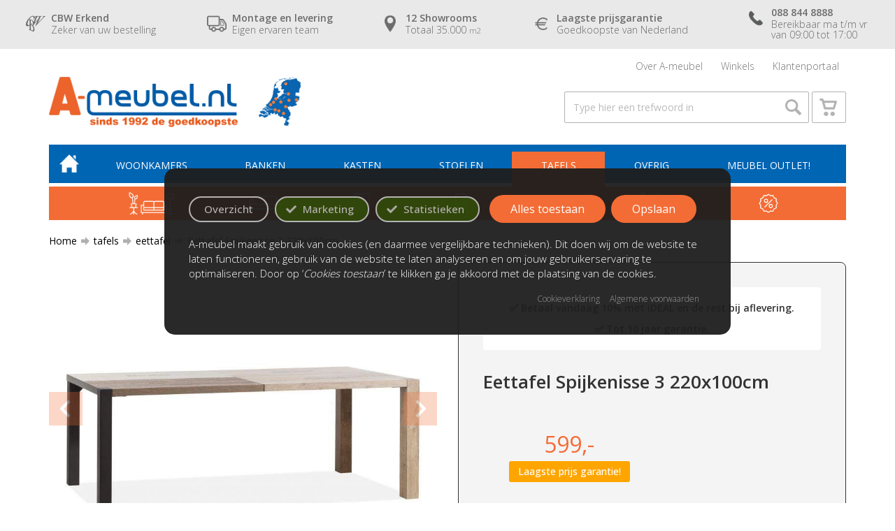

--- FILE ---
content_type: text/html; charset=UTF-8
request_url: https://www.a-meubel.nl/tafels/eettafel/spijkenisse-eettafel-3-220x100cm/23661
body_size: 20316
content:
<!DOCTYPE html>
<html lang="nl" class="webp">
<head>
    <meta charset="utf-8">
    <meta http-equiv="X-UA-Compatible" content="IE=edge">
    <meta name="viewport" content="width=device-width, initial-scale=1.0, maximum-scale=2" />

    <title>Eettafel Spijkenisse 3 220x100cm | Goedkoopst bij A-meubel</title>

            <meta name="robots" content="index, follow" />
    

    <meta name="keywords" content="" />
    <meta name="description" content="Spijkenisse Eettafel 3 220x100cm laagste prijs van Nederland, Wij zijn C.B.W erkend. A-Meubel Altijd de goedkoopste 100% laagste prijsgarantie" />
    <meta name="msapplication-TileColor" content="#0065B3">
    <meta name="theme-color" content="#0065B3">

    <link rel="shortcut icon" href="/images/favicon.ico" />
    <link rel="icon" type="image/png" sizes="32x32" href="/images/favicon/favicon-32x32.png">
    <link rel="icon" type="image/png" sizes="16x16" href="/images/favicon/favicon-16x16.png">
    <link rel="apple-touch-icon" sizes="120x120" href="/images/favicon/apple-touch-icon.png">
    <link rel="manifest" href="/images/favicon/site.webmanifest">
    <link rel="sitemap" href="/xml/sitemap.php" type="application/xml" title="Sitemap" />


    <meta name="p:domain_verify" content="bd4ad7994bf235d83afd35dcce2c5f14" />
    <meta name="google-site-verification" content="R4R3ePMVzFhfqMQopbLmiFVla9gF-dq0ujds9yiHRUA" />

    <meta property="og:type" content="product" />
    <meta property="og:title" content="Eettafel Spijkenisse 3 220x100cm | Goedkoopst bij A-meubel" />
    <meta property="og:description" content="Spijkenisse Eettafel 3 220x100cm laagste prijs van Nederland, Wij zijn C.B.W erkend. A-Meubel Altijd de goedkoopste 100% laagste prijsgarantie" />
    <meta property="og:url" content="https://www.a-meubel.nl/tafels/eettafel/spijkenisse-eettafel-3-220x100cm/23661" />

            <meta property="og:image" content="https://www.a-meubel.nl/products/spijkenisse_tafel_uyqn7.jpg" />
        <meta property="og:image:width" content="800" />
        <meta property="og:image:height" content="565" />
    

    <link rel="preconnect" href="https://fonts.googleapis.com">
    <link rel="preconnect" href="https://fonts.gstatic.com" crossorigin>
    <link rel="preload" as="style" href="https://fonts.googleapis.com/css2?family=Open+Sans:wght@300;400;500;600&display=swap">
    <link rel="stylesheet" media="print" onload="this.onload=null;this.removeAttribute('media');" href="https://fonts.googleapis.com/css2?family=Open+Sans:wght@300;400;500;600&display=swap">
    <noscript><link rel="stylesheet" href="https://fonts.googleapis.com/css2?family=Open+Sans:wght@300;400;500;600&display=swap"></noscript>


    <!-- Internal: CSS Stylesheets -->
    <link rel="stylesheet" type="text/css" href="/includes/scripts/bootstrap/bootstrap.min.css" media="screen"/>
    <link rel="stylesheet" type="text/css" href="/includes/scripts/slick/slick.min.css" media="screen"/>
    <link rel="stylesheet" type="text/css" href="/includes/scripts/jconfirm/jconfirm.min.css" media="screen"/>

    
            <link rel="stylesheet" type="text/css" href="https://cdnjs.cloudflare.com/ajax/libs/fancybox/3.5.7/jquery.fancybox.css" media="screen" />
    
    
            <link rel="stylesheet" type="text/css" href="https://www.a-meubel.nl/includes/scripts/jrange/jquery.range.min.css" media="screen" />
        <link rel="stylesheet" type="text/css" href="https://www.a-meubel.nl/includes/scripts/nouislider/nouislider.min.css" media="screen" />
    
    <link rel='stylesheet' type='text/css' href='/includes/css/website.min.css?time=1723185511' media='screen'/>


            <link rel='stylesheet' type='text/css' href='/includes/css/variants.min.css?time=1742209369' media='screen'/>        <script type='text/javascript' src='/includes/js/variants.min.js?time=1742208391'></script>    



    



                <link rel="canonical" href="https://www.a-meubel.nl/tafels/eettafel/spijkenisse-eettafel-3-220x100cm/23661">
            
    <script type="application/ld+json">{"@context":"http://schema.org","@type":"Store","@id":"https://www.a-meubel.nl","name":"A-meubel","description":"Vestigingen in Amersfoort, Amsterdam, Apeldoorn, Alphen aan den Rijn, Delft, Eindhoven, Enschede, Leeuwarden, Nijmegen, Roosendaal, Tilburg, en Zwolle. Altijd gratis parkeren. Laagste prijsgarantie. 12 Showrooms en Webshop. Tot 10 jaar garantie. CBW-erkend. Wij bestaan sinds 1992.","telephone":"088 844 8888","email":"info@a-meubel.nl","url":"https://www.a-meubel.nl/woonwinkel-amersfoort","priceRange":"\u20ac10 - \u20ac5870","image":["https://www.a-meubel.nl/webp/original/images/vestiging_amersfoort.webp","https://www.a-meubel.nl/webp/original/images/vestiging_amsterdam.webp","https://www.a-meubel.nl/webp/original/images/vestiging_apeldoorn.webp","https://www.a-meubel.nl/webp/original/images/vestiging_alphen.webp","https://www.a-meubel.nl/webp/original/images/vestiging_delft.webp","https://www.a-meubel.nl/webp/original/images/vestiging_eindhoven.webp","https://www.a-meubel.nl/webp/original/images/vestiging_enschede.webp","https://www.a-meubel.nl/webp/original/images/vestiging_leeuwarden.webp","https://www.a-meubel.nl/webp/original/images/vestiging_leeuwarden.webp","https://www.a-meubel.nl/webp/original/images/vestiging_nijmegen.webp","https://www.a-meubel.nl/webp/original/images/vestiging_roosendaal.webp","https://www.a-meubel.nl/webp/original/images/vestiging_tilburg.webp","https://www.a-meubel.nl/webp/original/images/vestiging_zwolle.webp"],"address":{"@type":"PostalAddress","streetAddress":"Amsterdamseweg 15","postalCode":"3812 RN","addressLocality":"Amersfoort","addressCountry":"NL"},"geo":{"@type":"GeoCoordinates","latitude":"52.161619","longitude":"5.374119"},"openingHoursSpecification":[{"@type":"OpeningHoursSpecification","dayOfWeek":["Monday"],"opens":"10:00","closes":"18:00"},{"@type":"OpeningHoursSpecification","dayOfWeek":["Tuesday"],"opens":"10:00","closes":"18:00"},{"@type":"OpeningHoursSpecification","dayOfWeek":["Wednesday"],"opens":"10:00","closes":"18:00"},{"@type":"OpeningHoursSpecification","dayOfWeek":["Thursday"],"opens":"10:00","closes":"21:00"},{"@type":"OpeningHoursSpecification","dayOfWeek":["Friday"],"opens":"10:00","closes":"18:00"},{"@type":"OpeningHoursSpecification","dayOfWeek":["Saturday"],"opens":"10:00","closes":"17:00"},{"@type":"OpeningHoursSpecification","dayOfWeek":["Sunday"],"opens":"10:00","closes":"17:00"}],"aggregateRating":{"@type":"AggregateRating","ratingValue":"9.2","reviewCount":"925","worstRating":"1","bestRating":"10"},"review":[{"@type":"Review","author":{"@type":"Person","name":"Hendrik de Groot"},"datePublished":"2018-10-25","description":"Gisteren onze nieuwe meubels gekregen we zijn er helemaal tevreden mee! 4 weken eerder dan we hadden verwacht dus dat was helemaal mooi.","name":"Goede service!","reviewRating":{"@type":"Rating","ratingValue":"4","worstRating":"1","bestRating":"5"}}],"department":[{"@type":"Store","name":"A-meubel Alphen aan den Rijn","description":"Vestiging in Alphen aan den Rijn. Altijd gratis parkeren. Laagste prijsgarantie. 12 Showrooms en Webshop. Tot 10 jaar garantie. CBW-erkend. Wij bestaan sinds 1992.","telephone":"088 844 8888","email":"info@a-meubel.nl","url":"https://www.a-meubel.nl/woonwinkel-alphen-aan-den-rijn","priceRange":"\u20ac10 - \u20ac5870","image":["https://www.a-meubel.nl/webp/original/images/vestiging_alphen.webp"],"address":{"@type":"PostalAddress","streetAddress":"Rijndijk 8","postalCode":"2394 AH","addressLocality":"Alphen aan den Rijn","addressCountry":"NL"},"geo":{"@type":"GeoCoordinates","latitude":"52.13724","longitude":"4.55070"},"openingHoursSpecification":[{"@type":"OpeningHoursSpecification","dayOfWeek":["Monday"],"opens":"10:00","closes":"18:00"},{"@type":"OpeningHoursSpecification","dayOfWeek":["Tuesday"],"opens":"10:00","closes":"18:00"},{"@type":"OpeningHoursSpecification","dayOfWeek":["Wednesday"],"opens":"10:00","closes":"18:00"},{"@type":"OpeningHoursSpecification","dayOfWeek":["Thursday"],"opens":"10:00","closes":"21:00"},{"@type":"OpeningHoursSpecification","dayOfWeek":["Friday"],"opens":"10:00","closes":"18:00"},{"@type":"OpeningHoursSpecification","dayOfWeek":["Saturday"],"opens":"10:00","closes":"17:00"},{"@type":"OpeningHoursSpecification","dayOfWeek":["Sunday"],"opens":"10:00","closes":"17:00"}]},{"@type":"Store","name":"A-meubel Amersfoort","description":"Vestiging in Amersfoort. Altijd gratis parkeren. Laagste prijsgarantie. 12 Showrooms en Webshop. Tot 10 jaar garantie. CBW-erkend. Wij bestaan sinds 1992.","telephone":"088 844 8888","email":"info@a-meubel.nl","url":"https://www.a-meubel.nl/woonwinkel-amersfoort","priceRange":"\u20ac10 - \u20ac5870","image":["https://www.a-meubel.nl/webp/original/images/vestiging_amersfoort.webp"],"address":{"@type":"PostalAddress","streetAddress":"Amsterdamseweg 15","postalCode":"3812 RN","addressLocality":"Amersfoort","addressCountry":"NL"},"geo":{"@type":"GeoCoordinates","latitude":"52.161619","longitude":"5.374119"},"openingHoursSpecification":[{"@type":"OpeningHoursSpecification","dayOfWeek":["Monday"],"opens":"10:00","closes":"18:00"},{"@type":"OpeningHoursSpecification","dayOfWeek":["Tuesday"],"opens":"10:00","closes":"18:00"},{"@type":"OpeningHoursSpecification","dayOfWeek":["Wednesday"],"opens":"10:00","closes":"18:00"},{"@type":"OpeningHoursSpecification","dayOfWeek":["Thursday"],"opens":"10:00","closes":"21:00"},{"@type":"OpeningHoursSpecification","dayOfWeek":["Friday"],"opens":"10:00","closes":"18:00"},{"@type":"OpeningHoursSpecification","dayOfWeek":["Saturday"],"opens":"10:00","closes":"17:00"},{"@type":"OpeningHoursSpecification","dayOfWeek":["Sunday"],"opens":"10:00","closes":"17:00"}]},{"@type":"Store","name":"A-meubel Amsterdam","description":"Vestiging in Amsterdam. Altijd gratis parkeren. Laagste prijsgarantie. 12 Showrooms en Webshop. Tot 10 jaar garantie. CBW-erkend. Wij bestaan sinds 1992.","telephone":"088 844 8888","email":"info@a-meubel.nl","url":"https://www.a-meubel.nl/woonwinkel-amsterdam","priceRange":"\u20ac10 - \u20ac5870","image":["https://www.a-meubel.nl/webp/original/images/vestiging_amsterdam.webp"],"address":{"@type":"PostalAddress","streetAddress":"Jarmuiden 33","postalCode":"1046 AC","addressLocality":"Amsterdam","addressCountry":"NL"},"geo":{"@type":"GeoCoordinates","latitude":"52.391091","longitude":"4.793546"},"openingHoursSpecification":[{"@type":"OpeningHoursSpecification","dayOfWeek":["Monday"],"opens":"10:00","closes":"18:00"},{"@type":"OpeningHoursSpecification","dayOfWeek":["Tuesday"],"opens":"10:00","closes":"18:00"},{"@type":"OpeningHoursSpecification","dayOfWeek":["Wednesday"],"opens":"10:00","closes":"18:00"},{"@type":"OpeningHoursSpecification","dayOfWeek":["Thursday"],"opens":"10:00","closes":"21:00"},{"@type":"OpeningHoursSpecification","dayOfWeek":["Friday"],"opens":"10:00","closes":"21:00"},{"@type":"OpeningHoursSpecification","dayOfWeek":["Saturday"],"opens":"10:00","closes":"17:00"},{"@type":"OpeningHoursSpecification","dayOfWeek":["Sunday"],"opens":"10:00","closes":"17:00"}]},{"@type":"Store","name":"A-meubel Apeldoorn","description":"Vestiging in Apeldoorn. Altijd gratis parkeren. Laagste prijsgarantie. 12 Showrooms en Webshop. Tot 10 jaar garantie. CBW-erkend. Wij bestaan sinds 1992.","telephone":"088 844 8888","email":"info@a-meubel.nl","url":"https://www.a-meubel.nl/woonwinkel-apeldoorn","priceRange":"\u20ac10 - \u20ac5870","image":["https://www.a-meubel.nl/webp/original/images/vestiging_apeldoorn.webp"],"address":{"@type":"PostalAddress","streetAddress":"Kanaal-Zuid 72C","postalCode":"7332 BC","addressLocality":"Apeldoorn","addressCountry":"NL"},"geo":{"@type":"GeoCoordinates","latitude":"52.200768","longitude":"5.979996"},"openingHoursSpecification":[{"@type":"OpeningHoursSpecification","dayOfWeek":["Monday"],"opens":"10:00","closes":"18:00"},{"@type":"OpeningHoursSpecification","dayOfWeek":["Tuesday"],"opens":"10:00","closes":"18:00"},{"@type":"OpeningHoursSpecification","dayOfWeek":["Wednesday"],"opens":"10:00","closes":"18:00"},{"@type":"OpeningHoursSpecification","dayOfWeek":["Thursday"],"opens":"10:00","closes":"21:00"},{"@type":"OpeningHoursSpecification","dayOfWeek":["Friday"],"opens":"10:00","closes":"18:00"},{"@type":"OpeningHoursSpecification","dayOfWeek":["Saturday"],"opens":"10:00","closes":"17:00"},{"@type":"OpeningHoursSpecification","dayOfWeek":["Sunday"],"opens":"10:00","closes":"17:00"}]},{"@type":"Store","name":"A-meubel Delft","description":"Vestiging in Delft. Altijd gratis parkeren. Laagste prijsgarantie. 12 Showrooms en Webshop. Tot 10 jaar garantie. CBW-erkend. Wij bestaan sinds 1992.","telephone":"088 844 8888","email":"info@a-meubel.nl","url":"https://www.a-meubel.nl/woonwinkel-delft","priceRange":"\u20ac10 - \u20ac5870","image":["https://www.a-meubel.nl/webp/original/images/vestiging_delft.webp"],"address":{"@type":"PostalAddress","streetAddress":"Schieweg 87-B","postalCode":"2627 AT","addressLocality":"Delft","addressCountry":"NL"},"geo":{"@type":"GeoCoordinates","latitude":"51.983732","longitude":"4.372028"},"openingHoursSpecification":[{"@type":"OpeningHoursSpecification","dayOfWeek":["Monday"],"opens":"10:00","closes":"18:00"},{"@type":"OpeningHoursSpecification","dayOfWeek":["Tuesday"],"opens":"10:00","closes":"18:00"},{"@type":"OpeningHoursSpecification","dayOfWeek":["Wednesday"],"opens":"10:00","closes":"18:00"},{"@type":"OpeningHoursSpecification","dayOfWeek":["Thursday"],"opens":"10:00","closes":"18:00"},{"@type":"OpeningHoursSpecification","dayOfWeek":["Friday"],"opens":"10:00","closes":"21:00"},{"@type":"OpeningHoursSpecification","dayOfWeek":["Saturday"],"opens":"10:00","closes":"17:00"},{"@type":"OpeningHoursSpecification","dayOfWeek":["Sunday"],"opens":"10:00","closes":"17:00"}]},{"@type":"Store","name":"A-meubel Eindhoven","description":"Vestiging in Eindhoven. Altijd gratis parkeren. Laagste prijsgarantie. 12 Showrooms en Webshop. Tot 10 jaar garantie. CBW-erkend. Wij bestaan sinds 1992.","telephone":"088 844 8888","email":"info@a-meubel.nl","url":"https://www.a-meubel.nl/woonwinkel-eindhoven","priceRange":"\u20ac10 - \u20ac5870","image":["https://www.a-meubel.nl/webp/original/images/vestiging_eindhoven.webp"],"address":{"@type":"PostalAddress","streetAddress":"Duivendijk 5","postalCode":"5672 AD","addressLocality":"Eindhoven","addressCountry":"NL"},"geo":{"@type":"GeoCoordinates","latitude":"51.467229763286326","longitude":"5.538225680530746"},"openingHoursSpecification":[{"@type":"OpeningHoursSpecification","dayOfWeek":["Monday"],"opens":"10:00","closes":"18:00"},{"@type":"OpeningHoursSpecification","dayOfWeek":["Tuesday"],"opens":"10:00","closes":"18:00"},{"@type":"OpeningHoursSpecification","dayOfWeek":["Wednesday"],"opens":"10:00","closes":"18:00"},{"@type":"OpeningHoursSpecification","dayOfWeek":["Thursday"],"opens":"10:00","closes":"21:00"},{"@type":"OpeningHoursSpecification","dayOfWeek":["Friday"],"opens":"10:00","closes":"21:00"},{"@type":"OpeningHoursSpecification","dayOfWeek":["Saturday"],"opens":"10:00","closes":"17:00"},{"@type":"OpeningHoursSpecification","dayOfWeek":["Sunday"],"opens":"10:00","closes":"17:00"}]},{"@type":"Store","name":"A-meubel Enschede","description":"Vestiging in Enschede. Altijd gratis parkeren. Laagste prijsgarantie. 12 Showrooms en Webshop. Tot 10 jaar garantie. CBW-erkend. Wij bestaan sinds 1992.","telephone":"088 844 8888","email":"info@a-meubel.nl","url":"https://www.a-meubel.nl/woonwinkel-enschede","priceRange":"\u20ac10 - \u20ac5870","image":["https://www.a-meubel.nl/webp/original/images/vestiging_enschede.webp"],"address":{"@type":"PostalAddress","streetAddress":"Schuttersveld 50","postalCode":"7514 AL","addressLocality":"Enschede","addressCountry":"NL"},"geo":{"@type":"GeoCoordinates","latitude":"52.222713","longitude":"6.878997"},"openingHoursSpecification":[{"@type":"OpeningHoursSpecification","dayOfWeek":["Monday"],"opens":"10:00","closes":"18:00"},{"@type":"OpeningHoursSpecification","dayOfWeek":["Tuesday"],"opens":"10:00","closes":"18:00"},{"@type":"OpeningHoursSpecification","dayOfWeek":["Wednesday"],"opens":"10:00","closes":"18:00"},{"@type":"OpeningHoursSpecification","dayOfWeek":["Thursday"],"opens":"10:00","closes":"21:00"},{"@type":"OpeningHoursSpecification","dayOfWeek":["Friday"],"opens":"10:00","closes":"18:00"},{"@type":"OpeningHoursSpecification","dayOfWeek":["Saturday"],"opens":"10:00","closes":"17:00"},{"@type":"OpeningHoursSpecification","dayOfWeek":["Sunday"],"opens":"12:00","closes":"17:00"}]},{"@type":"Store","name":"A-meubel Leeuwarden","description":"Vestiging in Leeuwarden. Altijd gratis parkeren. Laagste prijsgarantie. 12 Showrooms en Webshop. Tot 10 jaar garantie. CBW-erkend. Wij bestaan sinds 1992.","telephone":"088 844 8888","email":"info@a-meubel.nl","url":"https://www.a-meubel.nl/woonwinkel-leeuwarden","priceRange":"\u20ac10 - \u20ac5870","image":["https://www.a-meubel.nl/webp/original/images/vestiging_leeuwarden.webp"],"address":{"@type":"PostalAddress","streetAddress":"Planetenlaan 2","postalCode":"8938 AL","addressLocality":"Leeuwarden","addressCountry":"NL"},"geo":{"@type":"GeoCoordinates","latitude":"53.194041346280294","longitude":"5.84302959900032"},"openingHoursSpecification":[{"@type":"OpeningHoursSpecification","dayOfWeek":["Monday"],"opens":"10:00","closes":"18:00"},{"@type":"OpeningHoursSpecification","dayOfWeek":["Tuesday"],"opens":"10:00","closes":"18:00"},{"@type":"OpeningHoursSpecification","dayOfWeek":["Wednesday"],"opens":"10:00","closes":"18:00"},{"@type":"OpeningHoursSpecification","dayOfWeek":["Thursday"],"opens":"10:00","closes":"21:00"},{"@type":"OpeningHoursSpecification","dayOfWeek":["Friday"],"opens":"10:00","closes":"21:00"},{"@type":"OpeningHoursSpecification","dayOfWeek":["Saturday"],"opens":"10:00","closes":"17:00"},{"@type":"OpeningHoursSpecification","dayOfWeek":["Sunday"],"opens":"10:00","closes":"17:00"}]},{"@type":"Store","name":"A-meubel Nijmegen","description":"Vestiging in Nijmegen. Altijd gratis parkeren. Laagste prijsgarantie. 12 Showrooms en Webshop. Tot 10 jaar garantie. CBW-erkend. Wij bestaan sinds 1992.","telephone":"088 844 8888","email":"info@a-meubel.nl","url":"https://www.a-meubel.nl/woonwinkel-nijmegen","priceRange":"\u20ac10 - \u20ac5870","image":["https://www.a-meubel.nl/webp/original/images/vestiging_nijmegen.webp"],"address":{"@type":"PostalAddress","streetAddress":"Nieuwe Aamsestraat 44A","postalCode":"6662 NJ","addressLocality":"Elst","addressCountry":"NL"},"geo":{"@type":"GeoCoordinates","latitude":"51.915515","longitude":"5.864076"},"openingHoursSpecification":[{"@type":"OpeningHoursSpecification","dayOfWeek":["Monday"],"opens":"10:00","closes":"18:00"},{"@type":"OpeningHoursSpecification","dayOfWeek":["Tuesday"],"opens":"10:00","closes":"18:00"},{"@type":"OpeningHoursSpecification","dayOfWeek":["Wednesday"],"opens":"10:00","closes":"18:00"},{"@type":"OpeningHoursSpecification","dayOfWeek":["Thursday"],"opens":"10:00","closes":"21:00"},{"@type":"OpeningHoursSpecification","dayOfWeek":["Friday"],"opens":"10:00","closes":"18:00"},{"@type":"OpeningHoursSpecification","dayOfWeek":["Saturday"],"opens":"10:00","closes":"17:00"},{"@type":"OpeningHoursSpecification","dayOfWeek":["Sunday"],"opens":"10:00","closes":"17:00"}]},{"@type":"Store","name":"A-meubel Roosendaal","description":"Vestiging in Roosendaal. Altijd gratis parkeren. Laagste prijsgarantie. 12 Showrooms en Webshop. Tot 10 jaar garantie. CBW-erkend. Wij bestaan sinds 1992.","telephone":"088 844 8888","email":"info@a-meubel.nl","url":"https://www.a-meubel.nl/woonwinkel-roosendaal","priceRange":"\u20ac10 - \u20ac5870","image":["https://www.a-meubel.nl/webp/original/images/vestiging_roosendaal.webp"],"address":{"@type":"PostalAddress","streetAddress":"Oostplein 5","postalCode":"4706 NL","addressLocality":"Roosendaal","addressCountry":"NL"},"geo":{"@type":"GeoCoordinates","latitude":"51.536941789757506","longitude":"4.486059966673341"},"openingHoursSpecification":[{"@type":"OpeningHoursSpecification","dayOfWeek":["Monday"],"opens":"10:00","closes":"18:00"},{"@type":"OpeningHoursSpecification","dayOfWeek":["Tuesday"],"opens":"10:00","closes":"18:00"},{"@type":"OpeningHoursSpecification","dayOfWeek":["Wednesday"],"opens":"10:00","closes":"18:00"},{"@type":"OpeningHoursSpecification","dayOfWeek":["Thursday"],"opens":"10:00","closes":"18:00"},{"@type":"OpeningHoursSpecification","dayOfWeek":["Friday"],"opens":"10:00","closes":"21:00"},{"@type":"OpeningHoursSpecification","dayOfWeek":["Saturday"],"opens":"10:00","closes":"17:00"},{"@type":"OpeningHoursSpecification","dayOfWeek":["Sunday"],"opens":"10:00","closes":"17:00"}]},{"@type":"Store","name":"A-meubel Tilburg","description":"Vestiging in Tilburg. Altijd gratis parkeren. Laagste prijsgarantie. 12 Showrooms en Webshop. Tot 10 jaar garantie. CBW-erkend. Wij bestaan sinds 1992.","telephone":"088 844 8888","email":"info@a-meubel.nl","url":"https://www.a-meubel.nl/woonwinkel-tilburg","priceRange":"\u20ac10 - \u20ac5870","image":["https://www.a-meubel.nl/webp/original/images/vestiging_tilburg.webp"],"address":{"@type":"PostalAddress","streetAddress":"De Hoogt 13","postalCode":"5175 AX","addressLocality":"Tilburg","addressCountry":"NL"},"geo":{"@type":"GeoCoordinates","latitude":"51.627366","longitude":"5.065914"},"openingHoursSpecification":[{"@type":"OpeningHoursSpecification","dayOfWeek":["Monday"],"opens":"10:00","closes":"18:00"},{"@type":"OpeningHoursSpecification","dayOfWeek":["Tuesday"],"opens":"10:00","closes":"18:00"},{"@type":"OpeningHoursSpecification","dayOfWeek":["Wednesday"],"opens":"10:00","closes":"18:00"},{"@type":"OpeningHoursSpecification","dayOfWeek":["Thursday"],"opens":"10:00","closes":"18:00"},{"@type":"OpeningHoursSpecification","dayOfWeek":["Friday"],"opens":"10:00","closes":"21:00"},{"@type":"OpeningHoursSpecification","dayOfWeek":["Saturday"],"opens":"10:00","closes":"17:00"},{"@type":"OpeningHoursSpecification","dayOfWeek":["Sunday"],"opens":"10:00","closes":"17:00"}]},{"@type":"Store","name":"A-meubel Zwolle","description":"Vestiging in Zwolle. Altijd gratis parkeren. Laagste prijsgarantie. 12 Showrooms en Webshop. Tot 10 jaar garantie. CBW-erkend. Wij bestaan sinds 1992.","telephone":"088 844 8888","email":"info@a-meubel.nl","url":"https://www.a-meubel.nl/woonwinkel-zwolle","priceRange":"\u20ac10 - \u20ac5870","image":["https://www.a-meubel.nl/webp/original/images/vestiging_zwolle.webp"],"address":{"@type":"PostalAddress","streetAddress":"Charles Storkstraat 5","postalCode":"8013 NT","addressLocality":"Zwolle","addressCountry":"NL"},"geo":{"@type":"GeoCoordinates","latitude":"52.496036","longitude":"6.117524"},"openingHoursSpecification":[{"@type":"OpeningHoursSpecification","dayOfWeek":["Monday"],"opens":"10:00","closes":"18:00"},{"@type":"OpeningHoursSpecification","dayOfWeek":["Tuesday"],"opens":"10:00","closes":"18:00"},{"@type":"OpeningHoursSpecification","dayOfWeek":["Wednesday"],"opens":"10:00","closes":"18:00"},{"@type":"OpeningHoursSpecification","dayOfWeek":["Thursday"],"opens":"10:00","closes":"21:00"},{"@type":"OpeningHoursSpecification","dayOfWeek":["Friday"],"opens":"10:00","closes":"18:00"},{"@type":"OpeningHoursSpecification","dayOfWeek":["Saturday"],"opens":"10:00","closes":"17:00"},{"@type":"OpeningHoursSpecification","dayOfWeek":["Sunday"],"opens":"10:00","closes":"17:00"}]}]}</script><script type="application/ld+json">{"@context":"http://schema.org","@type":"Product","name":"Spijkenisse Eettafel 3 220x100cm","description":"\r\n\tModel: Spijkenisse\r\n\r\n\tKleur Blad: Gletsjer, Grey, Mumbai, Mokka, Old Teak, Ori&euml;nt, Natur\r\n\r\n\tKleur Rand: Meekleurend of Zwart\r\n\r\n\tStandaard uitvoering = met zwarte rand afwerking\r\n\r\n\tType Poot:\r\n\r\n\tPoot 3: Onder Lamulux\r\n\r\n\tAfmetingen:\r\n\r\n\tEettafel 220 x 100 cm &nbsp;&nbsp; L220 x B100 x H77 cm\r\n\r\n\tCre&euml;er uw eigen tafel met de Spijkenisse Eettafel. Deze tafel is geheel naar eigen smaak samen te stellen. Van het blad tot aan de poot met de Spijkenisse Eettafel kan het allemaal. Bekijk de video voor alle mogelijkheden.\r\n","image":["https://www.a-meubel.nl/products/spijkenisse_tafel_uyqn7.jpg","https://www.a-meubel.nl/products/poottype_m48o9.jpg"],"brand":"Maxfurn","offers":{"@type":"Offer","priceCurrency":"EUR","url":"https://www.a-meubel.nlhttps://www.a-meubel.nl/tafels/eettafel/spijkenisse-eettafel-3-220x100cm/23661","price":"599.00","itemCondition":"http://schema.org/NewCondition","availability":"http://schema.org/InStock","seller":{"@type":"Organization","name":"A-meubel"}}}</script>

    <!-- Google Tag Manager -->
    


    

    
        <script type="text/javascript">
            window.dataLayer = window.dataLayer || [];
            window.google_tag_params = window.google_tag_params || {};

            function removeCookies() {
                localStorage.removeItem('cookies_popup');
                localStorage.removeItem('cookieconsent_statistics');
                localStorage.removeItem('cookieconsent_marketing');
                localStorage.removeItem('cookies_marketing');
                localStorage.removeItem('cookies');
            }

            
            var cookies_popup = ((typeof localStorage.cookies_popup != 'undefined') ? parseInt(localStorage.cookies_popup) : 0);
            var cookieconsent_statistics = ((typeof localStorage.cookieconsent_statistics != 'undefined') ? parseInt(localStorage.cookieconsent_statistics) : -1);
            var cookieconsent_marketing = ((typeof localStorage.cookieconsent_marketing != 'undefined') ? parseInt(localStorage.cookieconsent_marketing) : -1);

            dataLayer.push({
                "event": "cookieconsent_statistics",
                "cookieValue": cookieconsent_statistics
            });

            dataLayer.push({
                "event": "cookieconsent_marketing",
                "cookieValue": cookieconsent_marketing
            });

            dataLayer.push({
                "google_tag_params": window.google_tag_params
            });

        </script>
        <!-- End Google Tag Manager -->

    

    

    

    
    
</head>
<body data-type="product" data-url-base="https://www.a-meubel.nl" data-url-cart="https://www.a-meubel.nl/winkelwagen" data-customer="igsfm7898af2z5" data-customer-id="0" class="xhr-amount ">

    <noscript><iframe src="https://load.sst.a-meubel.nl/ns.html?id=GTM-KXHF8F" height="0" width="0" style="display:none;visibility:hidden"></iframe></noscript>




<header class="scroll-header-wrapper">

    <div class="bar-wrapper hidden-xs hidden-sm">
        <div class="container-fluid">
            <div class="flexbox">
                <div class="flexitem f20">
                    <a href="/over-ons/cbw-erkend-keurmerk" class="bar-item">
                        <div class="icon cbw"></div>
                        <div class="content">
                            <b class="title">CBW Erkend</b>
                            <span class="sub">Zeker van uw bestelling</span>
                        </div>
                    </a>
                </div>
                <div class="flexitem f20">
                    <a href="/over-ons/bezorging" class="bar-item">
                        <div class="icon transport"></div>
                        <div class="content">
                            <b class="title">Montage en levering</b>
                            <span class="sub">Eigen ervaren team</span>
                        </div>
                    </a>
                </div>
                <div class="flexitem f16">
                    <a href="/over-ons/over-a-meubel" class="bar-item">
                        <div class="icon location"></div>
                        <div class="content">
                            <b class="title">12 Showrooms</b>
                            <span class="sub">Totaal 35.000 <small>m2</small></span>
                        </div>
                    </a>
                </div>
                <div class="flexitem f24">
                    <a href="/over-ons/laagste-prijsgarantie" class="bar-item">
                        <div class="icon euro"></div>
                        <div class="content">
                            <b class="title">Laagste prijsgarantie</b>
                            <span class="sub">Goedkoopste van Nederland</span>
                        </div>
                    </a>
                </div>
                <div class="flexitem f20">
                    <a href="tel:0888448888" class="bar-item">
                        <div class="icon phone"></div>
                        <div class="content">
                            <b class="title">088 844 8888</b>
                            <span class="sub">
                                         Bereikbaar ma t/m vr <br> van 09:00 tot 17:00
                                                                             </span>
                        </div>
                    </a>
                </div>
            </div>
        </div>
    </div>



    


    <div class="header-wrapper">
        <div class="container">
            <div class="row">

                <div class="col-sm-6">

                    <div class="logo-wrapper">
                        <a href="https://www.a-meubel.nl/">
                            <img class="logo" src="/webp/original/images/website/logo.webp" data-size-desktop='270x72'  data-size-mobile='220x58'  width='270'  height='72'  alt="A-Meubel logo"/>
                        </a>
                        <a href="https://www.a-meubel.nl/over-ons/openingstijden" class="map">
                            <img class="map-logo" src="/webp/original/images/website/map_location.webp" data-size-desktop='60x70'  data-size-mobile='55x65'  width='60'  height='70'  alt="Kaart van Nederland in blauw"/>
                        </a>
                    </div>


                                            <div class="visible-xxs logo-buttons double">
                                                            <a href="tel:0888448888" target="_blank" class="item phone">
                                    <div class="icon">
                                        <img src="/webp/original/images/website/contact-phone-new.webp" data-size-desktop='16x16'  data-size-mobile='16x16'  width='16'  height='16'  alt="Telefoon icoon in oranje"/>
                                    </div>
                                </a>
                                                                                        <a href="https://api.whatsapp.com/send?phone=31684444644" target="_blank" class="item whatsapp">
                                    <div class="icon">
                                        <img src="/webp/original/images/website/contact-whatsapp-new.webp" data-size-desktop='21x21'  data-size-mobile='21x21'  width='21'  height='21'  alt="Whatsapp icoon in wit"/>
                                    </div>
                                </a>
                                                    </div>
                    

                </div>

                <div class="col-sm-6">


                    <div class="submenu-wrapper clearfix">
                        <ul class="submenu nav nav-pills">
                            <li class="">
                                <a href="https://www.a-meubel.nl/over-ons/over-a-meubel">Over A-meubel</a>

                                <div class="dropdown">
                                    <ul>
                                                                                    <li>
                                                <a href="/over-ons/contact" class="contentMenuItem">
                                                    Contact                                                </a>
                                            </li>
                                                                                    <li>
                                                <a href="/over-ons/openingstijden" class="contentMenuItem">
                                                    Openingstijden                                                </a>
                                            </li>
                                                                                    <li>
                                                <a href="/over-ons/laagste-prijsgarantie" class="contentMenuItem">
                                                    Laagste prijsgarantie                                                </a>
                                            </li>
                                                                                    <li>
                                                <a href="/over-ons/bezorging" class="contentMenuItem">
                                                    Bezorging                                                </a>
                                            </li>
                                                                                    <li>
                                                <a href="/over-ons/garantie" class="contentMenuItem">
                                                    Garantie                                                 </a>
                                            </li>
                                                                                    <li>
                                                <a href="/over-ons/cbw-erkend-keurmerk" class="contentMenuItem">
                                                    CBW erkend keurmerk                                                </a>
                                            </li>
                                                                                    <li>
                                                <a href="/over-ons/service" class="contentMenuItem">
                                                    Service                                                </a>
                                            </li>
                                                                                    <li>
                                                <a href="/over-ons/verzekeringspakketten" class="contentMenuItem">
                                                    Verzekeringspakketten                                                </a>
                                            </li>
                                                                                    <li>
                                                <a href="/over-ons/geschiedenis-a-meubel" class="contentMenuItem">
                                                    Geschiedenis A-meubel                                                </a>
                                            </li>
                                                                                    <li>
                                                <a href="/over-ons/algemene-voorwaarden" class="contentMenuItem">
                                                    Algemene voorwaarden                                                </a>
                                            </li>
                                                                                    <li>
                                                <a href="/over-ons/vraagbaak" class="contentMenuItem">
                                                    Vraagbaak                                                </a>
                                            </li>
                                                                                    <li>
                                                <a href="/over-ons/vacatures" class="contentMenuItem">
                                                    Vacatures                                                </a>
                                            </li>
                                                                                <li><a href="https://www.a-meubel.nl/blog">Blog</a></li>
                                        <li><a href="https://www.a-meubel.nl/kleur">Kleuren</a></li>

                                        
                                    </ul>
                                </div>
                            </li>

                            
                            <li class=""><a href="https://www.a-meubel.nl/over-ons/contact">Winkels</a></li>
                            <li class=""><a href="https://klantportaal.a-meubel.nl/" target="_blank" rel="nofollow">Klantenportaal</a></li>

                        </ul>
                    </div>



                                            <div class="visible-xs hidden-xxs header-buttons double">
                                                            <div class="item whatsapp">
                                    <a href="https://api.whatsapp.com/send?phone=31684444644" target="_blank">
                                        <div class="icon">
                                            <img src="/webp/original/images/website/contact-whatsapp-white.webp" data-size-desktop='21x21'  data-size-mobile='21x21'  width='21'  height='21'  alt="Whatsapp icoon in wit"/>
                                        </div>
                                        <span>WhatsApp ons</span>
                                    </a>
                                </div>
                                                                                        <div class="item phone">
                                    <a href="tel:0888448888" target="_blank">
                                        <div class="icon">
                                            <img src="/webp/original/images/website/contact-phone-new.webp" data-size-desktop='16x16'  data-size-mobile='16x16'  width='16'  height='16'  alt="Telefoon icoon in oranje"/>
                                        </div>
                                        <span>Bel ons</span>
                                    </a>
                                </div>
                                                    </div>
                    


                    <div class="header-webshop">
                        <div class="search">
                            <form action="/zoeken" method="get" class="js-tweak-search">
                                <div class="field">
                                    <input type="text" name="zoeken" class="input" id="zoeken" placeholder="Type hier een trefwoord in" data-placeholder="Type hier een trefwoord in" data-placeholder-xs="Zoeken..." />
                                    <button type="submit" class="icon">
                                        <img src="/webp/original/images/website/icon-search-thick.webp" data-size-desktop='23x24'  data-size-mobile='23x24'  width='23'  height='24'  alt="Vergrootglas icoon in zwart"/>
                                    </button>
                                </div>
                            </form>
                            <div class="search-results" id="searchResults">

                            </div>
                        </div>

                        <div class="cart">
                            <div id="cart-box">
                                <div id="cart-content">
                                                                        <div data-href="https://www.a-meubel.nl/winkelwagen" class="cart">
                                        <div class="field">
                                            <div class="amount js-cart-amount" style="display:none;">
                                                0                                            </div>
                                            <div class="icon">
                                                <img src="/webp/original/images/website/icon-cart-thick.webp" data-size-desktop='25x25'  data-size-mobile='25x25'  width='25'  height='25'  alt="Winkelkarretje icoon in zwart"/>
                                            </div>
                                            <div class="content hidden">
                                                <b class="title">Winkelwagen</b>
                                                <div class="sub">
                                                    <span class="cart-amount">0</span>
                                                    product(en)
                                                    <span class="cart-price">0,00</span>
                                                </div>
                                            </div>
                                        </div>
                                    </div>
                                </div>
                                <div id="productAdded">

                                </div>
                            </div>
                        </div>


                        <div class="visible-xxs hamburger-wrap">
                            <div class="hamburger js-hamburger basic thick">
                                <div></div>
                                <div></div>
                                <div></div>
                            </div>
                        </div>


                    </div>
                </div>

            </div>


                            <div class="trustpilot-wrap visible-xxs">

                    <div class="trustpilot-widget " data-locale="nl-NL" data-template-id="5419b6ffb0d04a076446a9af" data-businessunit-id="5c2feab03ef66800017a8477" data-style-height="20px" data-style-width="100%" data-theme="light">
                        <a href="https://nl.trustpilot.com/review/a-meubel.nl?stars=4&stars=5&utm_medium=trustbox&utm_source=MicroCombo" target="_blank" rel="noopener nofollow" style="white-space: nowrap;">
                            <img src="/webp/original/images/none.webp" data-src="/webp/original/images/website/trustpilot.webp" data-size-desktop='125x31'  data-size-mobile='125x31'  width='125'  height='31'  alt="Trustpilot logo"/>
                            <div class="trustpilot-text">

                                <span class="label"><strong>10.000+</strong> reviews</span>
                                <span class="score" style="transform:translateY(-3px);">9,2</span>

                            </div>
                        </a>
                    </div>

                </div>
            

        </div>
    </div>

    <div class="nav-wrapper">
        <div class="container">


            <div class="row">
                <div class="col-xs-12">

                    <nav class="menu-wrapper main">
                                                <a class="icon-home-img" href="https://www.a-meubel.nl/"></a>
                        <ul class="menu js-menu nav nav-pills nav-justified" style="">
                            
                                <li class="menu-item  menu-item-1 menu-item-woonkamers">
                                    <div class="menu-link">
                                        <a href="/woonkamers">Woonkamers</a>
                                                                                    <div class="menu-expanded menu-id-1 menu-woonkamers">
                                                <ul>
                                                                                                            <li><a href="/woonkamers/moderne-woonkamers" data-picture="/webp/original/products/moderne_woonkamers_536ym.webp" title="Moderne woonkamers">Moderne woonkamers</a></li>
                                                                                                            <li><a href="/woonkamers/hoogglans-woonkamers" data-picture="/webp/original/products/hoogglans_woonkamers_6rv4o.webp" title="Hoogglans woonkamers">Hoogglans woonkamers</a></li>
                                                                                                            <li><a href="/woonkamers/budget-woonkamers" data-picture="/webp/original/products/metz_eetkamer_compleet_low__website_9x1za.webp" title="Budget woonkamers">Budget woonkamers</a></li>
                                                                                                            <li><a href="/woonkamers/witte-woonkamers" data-picture="/webp/original/products/witte_woonkamers_yfmao.webp" title="Witte woonkamers">Witte woonkamers</a></li>
                                                                                                            <li><a href="/woonkamers/donkere-woonkamers" data-picture="/webp/original/products/donkere_woonkamers_3ldse.webp" title="Donkere woonkamers">Donkere woonkamers</a></li>
                                                                                                            <li><a href="/woonkamers/massief-houten-woonkamers" data-picture="/webp/original/products/massief_houten_woonkamers_4u8i0.webp" title="Massief houten woonkamers">Massief houten woonkamers</a></li>
                                                                                                            <li><a href="/woonkamers/houten-woonkamers" data-picture="/webp/original/products/houten_woonkamerset_t656l.webp" title="Houten woonkamers">Houten woonkamers</a></li>
                                                                                                            <li><a href="/woonkamers/direct-leverbaar" data-picture="/webp/original/products/ijzendijke_26iem.webp" title="Direct Leverbaar">Direct Leverbaar</a></li>
                                                                                                            <li><a href="/woonkamers/industriele-woonkamers" data-picture="/webp/original/products/industriele_woonkamers_ckkqi.webp" title="Industriele Woonkamers">Industriele Woonkamers</a></li>
                                                                                                            <li><a href="/woonkamers/landelijke-woonkamers" data-picture="/webp/original/products/landelijke_woonkamers_oxlcy.webp" title="Landelijke woonkamers">Landelijke woonkamers</a></li>
                                                                                                            <li><a href="/woonkamers/klassieke-woonkamers" data-picture="/webp/original/images/no-picture-150.webp" title="Klassieke woonkamers">Klassieke woonkamers</a></li>
                                                                                                            <li><a href="/woonkamers/mangohouten-woonkamers" data-picture="/webp/original/products/mangohouten_woonkamers_2xkig.webp" title="Mangohouten woonkamers ">Mangohouten woonkamers </a></li>
                                                                                                    </ul>
                                                <div class="view-all">
                                                    <a href="/woonkamers" data-picture="/webp/original/products/woonkamersameubel_eqg3x.webp">Bekijk alle woonkamers</a>
                                                </div>
                                                <div class="standard-image">
                                                    <img class="js-dropdown-menu-image" src="/webp/original/images/none.webp" data-src="/webp/original/products/woonkamersameubel_eqg3x.webp" data-picture="/webp/original/products/woonkamersameubel_eqg3x.webp" alt="Woonkamers"/>
                                                </div>
                                            </div>

                                                                            </div>

                                                                            <div class="menu-icon">
                                            <a href="/woonkamers">
                                                <img class="white" src="/webp/original/images/none.webp" data-src="/webp/original/images/website/icon-livingrooms.webp" data-size-desktop='65x32'  data-size-mobile='65x32'  width='65'  height='32'  alt="Woonkamers"/>
                                                <img class="blue" src="/webp/original/images/none.webp" data-src="/webp/original/images/website/icon-livingrooms-blue.webp" data-size-desktop='65x32'  data-size-mobile='65x32'  width='65'  height='32'  alt="Woonkamers"/>
                                            </a>
                                        </div>
                                    
                                </li>
                            
                                <li class="menu-item  menu-item-3 menu-item-banken">
                                    <div class="menu-link">
                                        <a href="/banken">Banken</a>
                                                                                    <div class="menu-expanded menu-id-3 menu-banken">
                                                <ul>
                                                                                                            <li><a href="/banken/hoekbanken" data-picture="/webp/original/products/hoekbanken_29kp5.webp" title="Hoekbanken">Hoekbanken</a></li>
                                                                                                            <li><a href="/banken/loungebanken" data-picture="/webp/original/products/loungebanken_ta4t5.webp" title="Loungebanken">Loungebanken</a></li>
                                                                                                            <li><a href="/banken/u-banken" data-picture="/webp/original/products/amerfoort_ubank_uo2o7.webp" title="U-banken">U-banken</a></li>
                                                                                                            <li><a href="/banken/rechte-banken" data-picture="/webp/original/products/rechtebankenameubel_odbpp.webp" title="Rechte banken">Rechte banken</a></li>
                                                                                                            <li><a href="/banken/ronde-banken" data-picture="/webp/original/products/rondebankenameubel_helpc.webp" title="Ronde banken">Ronde banken</a></li>
                                                                                                            <li><a href="/banken/velvet-banken" data-picture="/webp/original/products/velvet_banken_00d16.webp" title="Velvet banken">Velvet banken</a></li>
                                                                                                            <li><a href="/banken/leren-banken" data-picture="/webp/original/products/leren_banken_y0tmi.webp" title="Leren banken">Leren banken</a></li>
                                                                                                            <li><a href="/banken/ribstof-banken" data-picture="/webp/original/products/grijs_brj32.webp" title="Ribstof banken">Ribstof banken</a></li>
                                                                                                            <li><a href="/banken/2-zits-banken" data-picture="/webp/original/products/2_zits_3zaor.webp" title="2 zits banken">2 zits banken</a></li>
                                                                                                            <li><a href="/banken/2-5-zits-banken" data-picture="/webp/original/products/25_zits_ska7q.webp" title="2.5 zits banken">2.5 zits banken</a></li>
                                                                                                            <li><a href="/banken/3-zits-banken" data-picture="/webp/original/products/3_zits_q7rrl.webp" title="3 zits banken">3 zits banken</a></li>
                                                                                                            <li><a href="/banken/4-zits-banken" data-picture="/webp/original/products/4zitsbankenameubel_f7e9v.webp" title="4 zits banken">4 zits banken</a></li>
                                                                                                            <li><a href="/banken/banken---snel-leverbaar" data-picture="/webp/original/products/breuk_3_dag_m6a5b.webp" title="Snel leverbaar">Snel leverbaar</a></li>
                                                                                                            <li><a href="/banken/landelijke-banken" data-picture="/webp/original/products/landelijke_banken_eu0xd.webp" title="Landelijke banken">Landelijke banken</a></li>
                                                                                                            <li><a href="/banken/relax-banken" data-picture="/webp/original/products/relaxbanken_g41yv.webp" title="Relax banken">Relax banken</a></li>
                                                                                                            <li><a href="/banken/kunstleren-banken" data-picture="/webp/original/products/west__4_zits___meblipol_cbzu1.webp" title="Kunstleren banken">Kunstleren banken</a></li>
                                                                                                            <li><a href="/banken/teddy-banken" data-picture="/webp/original/products/teddybankenameubel_elydk.webp" title="Teddy banken">Teddy banken</a></li>
                                                                                                            <li><a href="/banken/longchairbanken" data-picture="/webp/original/products/longchair_banken_xuu57.webp" title="Longchairbanken">Longchairbanken</a></li>
                                                                                                            <li><a href="/banken/hockers" data-picture="/webp/original/products/rain_hocker_eh4bh_ta2yi.webp" title="Hockers">Hockers</a></li>
                                                                                                    </ul>
                                                <div class="view-all">
                                                    <a href="/banken" data-picture="/webp/original/products/banken_1min_3ny6h.webp">Bekijk alle banken</a>
                                                </div>
                                                <div class="standard-image">
                                                    <img class="js-dropdown-menu-image" src="/webp/original/images/none.webp" data-src="/webp/original/products/banken_1min_3ny6h.webp" data-picture="/webp/original/products/banken_1min_3ny6h.webp" alt="Banken"/>
                                                </div>
                                            </div>

                                                                            </div>

                                                                            <div class="menu-icon">
                                            <a href="/banken">
                                                <img class="white" src="/webp/original/images/none.webp" data-src="/webp/original/images/website/icon-couches.webp" data-size-desktop='45x22'  data-size-mobile='45x22'  width='45'  height='22'  alt="Banken"/>
                                                <img class="blue" src="/webp/original/images/none.webp" data-src="/webp/original/images/website/icon-couches-blue.webp" data-size-desktop='45x22'  data-size-mobile='45x22'  width='45'  height='22'  alt="Banken"/>
                                            </a>
                                        </div>
                                    
                                </li>
                            
                                <li class="menu-item  menu-item-2 menu-item-kasten">
                                    <div class="menu-link">
                                        <a href="/kasten">Kasten</a>
                                                                                    <div class="menu-expanded menu-id-2 menu-kasten">
                                                <ul>
                                                                                                            <li><a href="/kasten/dressoirs" data-picture="/webp/original/products/dressoir_loeio.webp" title="Dressoirs">Dressoirs</a></li>
                                                                                                            <li><a href="/kasten/tv-meubels" data-picture="/webp/original/products/tvkasten_ojr96.webp" title="TV meubels">TV meubels</a></li>
                                                                                                            <li><a href="/kasten/vitrinekasten" data-picture="/webp/original/products/vitrinekast_27yzi.webp" title="Vitrinekasten">Vitrinekasten</a></li>
                                                                                                            <li><a href="/kasten/bergkasten" data-picture="/webp/original/products/bergkast_f2fp8.webp" title="Opbergkasten">Opbergkasten</a></li>
                                                                                                            <li><a href="/kasten/direct-leverbaar" data-picture="/webp/original/products/tollebeek_dressoir_xpczd.webp" title="Direct Leverbaar">Direct Leverbaar</a></li>
                                                                                                            <li><a href="/kasten/wandkasten" data-picture="/webp/original/products/wandkasten_l2upc.webp" title="Wandkasten">Wandkasten</a></li>
                                                                                                            <li><a href="/kasten/boekenkasten" data-picture="/webp/original/products/boekenkasten_kdmke.webp" title="Boekenkasten">Boekenkasten</a></li>
                                                                                                            <li><a href="/kasten/buffetkasten" data-picture="/webp/original/products/buffetkast_pdxjo.webp" title="Buffetkasten">Buffetkasten</a></li>
                                                                                                            <li><a href="/kasten/ladekasten" data-picture="/webp/original/products/ladekast_zzrik.webp" title="Ladekasten">Ladekasten</a></li>
                                                                                                            <li><a href="/kasten/vakkenkasten" data-picture="/webp/original/images/no-picture-150.webp" title="Vakkenkasten ">Vakkenkasten </a></li>
                                                                                                            <li><a href="/kasten/houten-kasten" data-picture="/webp/original/images/no-picture-150.webp" title="Houten kasten">Houten kasten</a></li>
                                                                                                            <li><a href="/kasten/kasten-woonkamer" data-picture="/webp/original/products/woonkamer_kasten_oobio.webp" title="Woonkamer kasten ">Woonkamer kasten </a></li>
                                                                                                            <li><a href="/kasten/industriele-kasten" data-picture="/webp/original/products/industriele_kasten_o2t6q.webp" title="Industriele Kasten">Industriele Kasten</a></li>
                                                                                                            <li><a href="/kasten/zwarte-kasten" data-picture="/webp/original/images/no-picture-150.webp" title="Zwarte kasten">Zwarte kasten</a></li>
                                                                                                            <li><a href="/kasten/wijnkasten" data-picture="/webp/original/products/wijnkasten_z574p.webp" title="Wijnkasten">Wijnkasten</a></li>
                                                                                                            <li><a href="/kasten/kleinmeubelen" data-picture="/webp/original/products/kleinmeubelen_yhdlb.webp" title="Kleinmeubelen">Kleinmeubelen</a></li>
                                                                                                            <li><a href="/kasten/hangelementen" data-picture="/webp/original/products/hangelementen_8ahfg.webp" title="Hangelementen">Hangelementen</a></li>
                                                                                                            <li><a href="/kasten/wandplanken" data-picture="/webp/original/products/wandplanken_4u2lj.webp" title="Wandplanken">Wandplanken</a></li>
                                                                                                    </ul>
                                                <div class="view-all">
                                                    <a href="/kasten" data-picture="/webp/original/products/kastenameubel_thdtu.webp">Bekijk alle kasten</a>
                                                </div>
                                                <div class="standard-image">
                                                    <img class="js-dropdown-menu-image" src="/webp/original/images/none.webp" data-src="/webp/original/products/kastenameubel_thdtu.webp" data-picture="/webp/original/products/kastenameubel_thdtu.webp" alt="Kasten"/>
                                                </div>
                                            </div>

                                                                            </div>

                                                                            <div class="menu-icon">
                                            <a href="/kasten">
                                                <img class="white" src="/webp/original/images/none.webp" data-src="/webp/original/images/website/icon-wardrobes.webp" data-size-desktop='23x29'  data-size-mobile='23x29'  width='23'  height='29'  alt="Kasten"/>
                                                <img class="blue" src="/webp/original/images/none.webp" data-src="/webp/original/images/website/icon-wardrobes-blue.webp" data-size-desktop='23x29'  data-size-mobile='23x29'  width='23'  height='29'  alt="Kasten"/>
                                            </a>
                                        </div>
                                    
                                </li>
                            
                                <li class="menu-item  menu-item-9 menu-item-stoelen">
                                    <div class="menu-link">
                                        <a href="/stoelen">Stoelen</a>
                                                                                    <div class="menu-expanded menu-id-9 menu-stoelen">
                                                <ul>
                                                                                                            <li><a href="/stoelen/eetkamerstoelen" data-picture="/webp/original/products/eetkamerstoelen_aq99u.webp" title="Eetkamerstoelen">Eetkamerstoelen</a></li>
                                                                                                            <li><a href="/stoelen/fauteuils" data-picture="/webp/original/products/fauteuilsameubel_3c1lk.webp" title="Fauteuils">Fauteuils</a></li>
                                                                                                            <li><a href="/stoelen/relaxfauteuils" data-picture="/webp/original/products/relaxfauteuils_4b0f1.webp" title="Relaxfauteuils">Relaxfauteuils</a></li>
                                                                                                            <li><a href="/stoelen/stoffen-stoelen" data-picture="/webp/original/products/stoffen_stoelen_n2f2l.webp" title="Stoffen stoelen">Stoffen stoelen</a></li>
                                                                                                            <li><a href="/stoelen/leren-stoelen" data-picture="/webp/original/products/leren_stoelen_59ds2.webp" title="Leren stoelen">Leren stoelen</a></li>
                                                                                                            <li><a href="/stoelen/met-wiel" data-picture="/webp/original/products/wieltjes_fropm.webp" title="Met wiel">Met wiel</a></li>
                                                                                                            <li><a href="/stoelen/met-armleuning" data-picture="/webp/original/products/met_armleuning_8zkbf.webp" title="Met armleuning">Met armleuning</a></li>
                                                                                                            <li><a href="/stoelen/loveseats" data-picture="/webp/original/products/loveseats_dpl48.webp" title="Loveseats">Loveseats</a></li>
                                                                                                            <li><a href="/stoelen/zonder-armleuning" data-picture="/webp/original/products/zonder_armleuning_o5izv.webp" title="Zonder armleuning">Zonder armleuning</a></li>
                                                                                                            <li><a href="/stoelen/design-stoelen" data-picture="/webp/original/products/design_stoelen_eimqy.webp" title="Design stoelen">Design stoelen</a></li>
                                                                                                            <li><a href="/stoelen/landelijke-stoelen" data-picture="/webp/original/products/landelijke_stoelen_cl9xu.webp" title="Landelijke stoelen">Landelijke stoelen</a></li>
                                                                                                            <li><a href="/stoelen/lederlook-stoelen" data-picture="/webp/original/products/lederlook_stoelen_b1li2.webp" title="Lederlook stoelen">Lederlook stoelen</a></li>
                                                                                                            <li><a href="/stoelen/kuipstoelen" data-picture="/webp/original/products/kuipstoelen_urcmt.webp" title="Kuipstoelen">Kuipstoelen</a></li>
                                                                                                            <li><a href="/stoelen/barkrukstoel" data-picture="/webp/original/products/barstoelen_or8fv.webp" title="Barkruk / stoel">Barkruk / stoel</a></li>
                                                                                                            <li><a href="/stoelen/eetkamerbanken" data-picture="/webp/original/products/eetkamerbanken_0zvn8.webp" title="Eetkamerbanken ">Eetkamerbanken </a></li>
                                                                                                            <li><a href="/stoelen/stoelen-woonkamer" data-picture="/webp/original/products/woonkamer_stoelen_r0h6l.webp" title="Stoelen Woonkamer">Stoelen Woonkamer</a></li>
                                                                                                    </ul>
                                                <div class="view-all">
                                                    <a href="/stoelen" data-picture="/webp/original/products/stoelenameubel_ze87r.webp">Bekijk alle stoelen</a>
                                                </div>
                                                <div class="standard-image">
                                                    <img class="js-dropdown-menu-image" src="/webp/original/images/none.webp" data-src="/webp/original/products/stoelenameubel_ze87r.webp" data-picture="/webp/original/products/stoelenameubel_ze87r.webp" alt="Stoelen"/>
                                                </div>
                                            </div>

                                                                            </div>

                                                                            <div class="menu-icon">
                                            <a href="/stoelen">
                                                <img class="white" src="/webp/original/images/none.webp" data-src="/webp/original/images/website/icon-chairs.webp" data-size-desktop='20x29'  data-size-mobile='20x29'  width='20'  height='29'  alt="Stoelen"/>
                                                <img class="blue" src="/webp/original/images/none.webp" data-src="/webp/original/images/website/icon-chairs-blue.webp" data-size-desktop='20x29'  data-size-mobile='20x29'  width='20'  height='29'  alt="Stoelen"/>
                                            </a>
                                        </div>
                                    
                                </li>
                            
                                <li class="menu-item active menu-item-23 menu-item-tafels">
                                    <div class="menu-link">
                                        <a href="/tafels">Tafels</a>
                                                                                    <div class="menu-expanded menu-id-23 menu-tafels">
                                                <ul>
                                                                                                            <li><a href="/tafels/eettafel" data-picture="/webp/original/products/eettafel_co21y.webp" title="Eettafel">Eettafel</a></li>
                                                                                                            <li><a href="/tafels/direct-leverbaar" data-picture="/webp/original/products/staphorst_eettafel_fg5pl.webp" title="Direct Leverbaar">Direct Leverbaar</a></li>
                                                                                                            <li><a href="/tafels/salontafel" data-picture="/webp/original/products/salontafels_x5u4g.webp" title="Salontafel">Salontafel</a></li>
                                                                                                            <li><a href="/tafels/hoektafels" data-picture="/webp/original/products/hoektafels_vktlt.webp" title="Hoektafels">Hoektafels</a></li>
                                                                                                            <li><a href="/tafels/side-tables" data-picture="/webp/original/products/sidetable_vrqub.webp" title="Side-tables">Side-tables</a></li>
                                                                                                            <li><a href="/tafels/bijzettafels" data-picture="/webp/original/products/bezettafel_d8y5o.webp" title="Bijzettafels">Bijzettafels</a></li>
                                                                                                            <li><a href="/tafels/bartafels" data-picture="/webp/original/products/bartafels_elrou.webp" title="Bartafels">Bartafels</a></li>
                                                                                                    </ul>
                                                <div class="view-all">
                                                    <a href="/tafels" data-picture="/webp/original/products/tafels_1min_gosnf.webp">Bekijk alle tafels</a>
                                                </div>
                                                <div class="standard-image">
                                                    <img class="js-dropdown-menu-image" src="/webp/original/images/none.webp" data-src="/webp/original/products/tafels_1min_gosnf.webp" data-picture="/webp/original/products/tafels_1min_gosnf.webp" alt="Tafels"/>
                                                </div>
                                            </div>

                                                                            </div>

                                                                            <div class="menu-icon">
                                            <a href="/tafels">
                                                <img class="white" src="/webp/original/images/none.webp" data-src="/webp/original/images/website/icon-tables.webp" data-size-desktop='30x21'  data-size-mobile='30x21'  width='30'  height='21'  alt="Tafels"/>
                                                <img class="blue" src="/webp/original/images/none.webp" data-src="/webp/original/images/website/icon-tables-blue.webp" data-size-desktop='30x21'  data-size-mobile='30x21'  width='30'  height='21'  alt="Tafels"/>
                                            </a>
                                        </div>
                                    
                                </li>
                            
                                <li class="menu-item  menu-item-407 menu-item-overig">
                                    <div class="menu-link">
                                        <a href="/overig">Overig</a>
                                                                                    <div class="menu-expanded menu-id-407 menu-overig">
                                                <ul>
                                                                                                            <li><a href="/overig/boxsprings" data-picture="/webp/original/products/boxspringsameubel_3clrp.webp" title="Boxsprings">Boxsprings</a></li>
                                                                                                            <li><a href="/overig/nachtkastjes" data-picture="/webp/original/products/nachtkastjesameubel_arijf.webp" title="Nachtkastjes">Nachtkastjes</a></li>
                                                                                                            <li><a href="/overig/decoratie" data-picture="/webp/original/products/decoratieameubel_dram3.webp" title="Decoratie">Decoratie</a></li>
                                                                                                            <li><a href="/overig/vloerkleden" data-picture="/webp/original/products/vloerkleden_96g4k.webp" title="Vloerkleden">Vloerkleden</a></li>
                                                                                                            <li><a href="/overig/klokken" data-picture="/webp/original/products/klokken_g00vd.webp" title="Klokken">Klokken</a></li>
                                                                                                            <li><a href="/overig/verlichting" data-picture="/webp/original/products/verlichting_o81hz.webp" title="Verlichting">Verlichting</a></li>
                                                                                                            <li><a href="/overig/kussens--dekens" data-picture="/webp/original/products/pillowplaid_p761u.webp" title="Kussens & Dekens">Kussens & Dekens</a></li>
                                                                                                            <li><a href="/overig/spiegels" data-picture="/webp/original/products/burly_multispiegel__1_tuq6x_gidbh.webp" title="Spiegels">Spiegels</a></li>
                                                                                                            <li><a href="/overig/wanddecoratie" data-picture="/webp/original/products/wanddecoratieameubel_rginr.webp" title="Wanddecoratie">Wanddecoratie</a></li>
                                                                                                            <li><a href="/overig/schilderijen--fotoprints" data-picture="/webp/original/products/schilderijen_en_prints_er76d.webp" title="Schilderijen & Fotoprints">Schilderijen & Fotoprints</a></li>
                                                                                                    </ul>
                                                <div class="view-all">
                                                    <a href="/overig" data-picture="/webp/original/products/slaapkamer_q8p8p.webp">Bekijk alle overig</a>
                                                </div>
                                                <div class="standard-image">
                                                    <img class="js-dropdown-menu-image" src="/webp/original/images/none.webp" data-src="/webp/original/products/slaapkamer_q8p8p.webp" data-picture="/webp/original/products/slaapkamer_q8p8p.webp" alt="Overig"/>
                                                </div>
                                            </div>

                                                                            </div>

                                                                            <div class="menu-icon">
                                            <a href="/overig">
                                                <img class="white" src="/webp/original/images/none.webp" data-src="/webp/original/images/website/icon-other.webp" data-size-desktop='29x32'  data-size-mobile='29x32'  width='29'  height='32'  alt="Overig"/>
                                                <img class="blue" src="/webp/original/images/none.webp" data-src="/webp/original/images/website/icon-other-blue.webp" data-size-desktop='29x32'  data-size-mobile='29x32'  width='29'  height='32'  alt="Overig"/>
                                            </a>
                                        </div>
                                    
                                </li>
                            
                                <li class="menu-item  menu-item-111 menu-item-meubel-outlet">
                                    <div class="menu-link">
                                        <a href="/meubel-outlet">Meubel outlet!</a>
                                                                                    <div class="menu-expanded menu-id-111 menu-meubel-outlet">
                                                <ul>
                                                                                                            <li><a href="/meubel-outlet/banken-outlet" data-picture="/webp/original/images/no-picture-150.webp" title="Banken Outlet">Banken Outlet</a></li>
                                                                                                            <li><a href="/meubel-outlet/magazijn-opruiming" data-picture="/webp/original/images/no-picture-150.webp" title="Magazijn Opruiming!">Magazijn Opruiming!</a></li>
                                                                                                            <li><a href="/meubel-outlet/woonkamerset-outlet" data-picture="/webp/original/images/no-picture-150.webp" title="Woonkamerset Outlet">Woonkamerset Outlet</a></li>
                                                                                                            <li><a href="/meubel-outlet/hoekbanken-outlet" data-picture="/webp/original/images/no-picture-150.webp" title="Hoekbanken Outlet">Hoekbanken Outlet</a></li>
                                                                                                            <li><a href="/meubel-outlet/dressoirs-outlet" data-picture="/webp/original/images/no-picture-150.webp" title="Dressoirs Outlet">Dressoirs Outlet</a></li>
                                                                                                            <li><a href="/meubel-outlet/tv-meubels-outlet" data-picture="/webp/original/images/no-picture-150.webp" title="Tv-meubels Outlet">Tv-meubels Outlet</a></li>
                                                                                                            <li><a href="/meubel-outlet/salontafels-outlet" data-picture="/webp/original/images/no-picture-150.webp" title="Salontafels Outlet">Salontafels Outlet</a></li>
                                                                                                            <li><a href="/meubel-outlet/stoelen-outlet" data-picture="/webp/original/images/no-picture-150.webp" title="Stoelen Outlet">Stoelen Outlet</a></li>
                                                                                                            <li><a href="/meubel-outlet/eettafels-outlet" data-picture="/webp/original/images/no-picture-150.webp" title="Eettafels Outlet">Eettafels Outlet</a></li>
                                                                                                            <li><a href="/meubel-outlet/fauteuils-outlet" data-picture="/webp/original/images/no-picture-150.webp" title="Fauteuils Outlet">Fauteuils Outlet</a></li>
                                                                                                            <li><a href="/meubel-outlet/eetkamerstoelen-outlet" data-picture="/webp/original/images/no-picture-150.webp" title="Eetkamerstoelen Outlet">Eetkamerstoelen Outlet</a></li>
                                                                                                    </ul>
                                                <div class="view-all">
                                                    <a href="/meubel-outlet" data-picture="/webp/original/products/opruimingenameubel_94vc8.webp">Bekijk alle meubel outlet!</a>
                                                </div>
                                                <div class="standard-image">
                                                    <img class="js-dropdown-menu-image" src="/webp/original/images/none.webp" data-src="/webp/original/products/opruimingenameubel_94vc8.webp" data-picture="/webp/original/products/opruimingenameubel_94vc8.webp" alt="Meubel outlet!"/>
                                                </div>
                                            </div>

                                                                            </div>

                                                                            <div class="menu-icon">
                                            <a href="/meubel-outlet">
                                                <img class="white" src="/webp/original/images/none.webp" data-src="/webp/original/images/website/icon-sale.webp" data-size-desktop='27x27'  data-size-mobile='27x27'  width='27'  height='27'  alt="Meubel outlet!"/>
                                                <img class="blue" src="/webp/original/images/none.webp" data-src="/webp/original/images/website/icon-sale-blue.webp" data-size-desktop='27x27'  data-size-mobile='27x27'  width='27'  height='27'  alt="Meubel outlet!"/>
                                            </a>
                                        </div>
                                    
                                </li>
                                                    </ul>
                        <div class="visible-xs visible-sm hamburger js-hamburger">
                            <div></div>
                            <div></div>
                            <div></div>
                        </div>
                    </nav>

                </div>
            </div>
            <div class="slogan-wrapper"></div>


        </div>
    </div>

</header>







            <script src="https://www.a-meubel.nl/includes/js/jquery-3.6.0.min.js"></script>



    <main class="main-wrapper website " data-parameters='[]' data-request="" data-page="tafels" data-subpage="eettafel">


        


                            

        <script type="text/javascript">
            var site_page_product_id = "23661";
            var site_page_product_available = "1";
            var site_page_product_group = "";

                    </script>


        <div class="breadcrumbs-wrapper">
    <div class="container">
        <div class="breadcrumbs">
            <a href="/">Home</a>
            <a href="/tafels" class="contentMenuItem">
                <img src="/webp/original/images/arrow-menu.webp" data-size-desktop='16x16'  data-size-mobile='16x16'  width='16'  height='16'  alt="Breadcrumb icoon in grijs" />
                tafels            </a>
            <a href="/tafels/eettafel" class="contentMenuItem">
                <img src="/webp/original/images/arrow-menu.webp" data-size-desktop='16x16'  data-size-mobile='16x16'  width='16'  height='16'  alt="Breadcrumb icoon in grijs" />
                eettafel            </a>
            <span class="contentMenuItem">
                <img src="/webp/original/images/arrow-menu.webp" data-size-desktop='16x16'  data-size-mobile='16x16'  width='16'  height='16'  alt="Breadcrumb icoon in grijs" />
                Eettafel Spijkenisse 3 220x100cm             </span>
                    </div>
    </div>
</div>


<div class="product-wrapper">
    <div class="container">

        
        <div class="row">
            <div class="col-xs-12 col-md-6">

                                    <div class="product-images-wrap">
                        <div class="photo-slider-wrap">
                            <div class="photo-slider">
                                                                    <div class="slide" data-slide="1" >
                                        <a href="/webp/original/products/optimized/spijkenisse_tafel_uyqn7.webp" data-colour="" data-fancybox="photo" class="slide-product">
                                            <div class="image centered inside">
                                                                                                    <img src="/webp/original/products/optimized/spijkenisse_tafel_uyqn7.webp" alt="Spijkenisse Eettafel 3 220x100cm" />
                                                                                            </div>
                                        </a>
                                    </div>
                                                                    <div class="slide" data-slide="2" style="display:none;">
                                        <a href="/webp/original/products/optimized/poottype_m48o9.webp" data-colour="" data-fancybox="photo" class="slide-product">
                                            <div class="image centered inside">
                                                                                                    <img src="/webp/original/images/none.webp" data-src="/webp/original/products/optimized/poottype_m48o9.webp" alt="Spijkenisse Eettafel 3 220x100cm" />
                                                                                            </div>
                                        </a>
                                    </div>
                                                            </div>
                            
                                                                    <div class="slider-progress" data-interval="6000">
                                        <div class="progress"></div>
                                    </div>
                                
                                <div class="photo-slider-thumbs">
                                                                            <a data-colour-id="0" data-slide="1" class="thumb active">
                                            <div class="image centered">
                                                                                                <img src="/webp/original/images/none.webp" id="img697056b27c2bf" data-src="/webp/original/products/spijkenisse_tafel_uyqn7.webp" alt="Spijkenisse Eettafel 3 220x100cm" />
                                            </div>
                                        </a>
                                                                            <a data-colour-id="0" data-slide="2" class="thumb ">
                                            <div class="image centered">
                                                                                                <img src="/webp/original/images/none.webp" id="img697056b27c2c8" data-src="/webp/original/products/poottype_m48o9.webp" alt="Spijkenisse Eettafel 3 220x100cm" />
                                            </div>
                                        </a>
                                                                    </div>
                                                    </div>
                    </div>


                

                



            </div>
            <div class="col-xs-12 col-md-6">
                <div class="product-details-wrap" data-main-product="23661">
                    <div id="chosen" class="visible-xs"></div>
                    <div class="content-block grey relative">

                        

                        
                        <article class="article">

                                                            <div class="usp_wrapper">
                                    <p>✅ Betaal vandaag 10% met iDEAL en de rest bij aflevering.</p>
                                    <p>✅ Tot 10 jaar garantie.</p>
                                </div>
                                                        
                            <h1 class="product-title">Eettafel Spijkenisse 3 220x100cm</h1>
                        </article>
                        <div class="product-summary setup-one setup-found">
                            <div class="row row-eq-height row-sm">


                                <div class="col-sm-6">
                                    <div class="prices-wrap">

                                                                                    <img class="discount-icon" src="/webp/original/images/sale_general.webp" alt="100% laagste prijs"/>
                                        
                                        <div class="prices">
                                                                                        <div class="price new"><span class="js-setup-product-price">599,-</span></div>
                                            <p class="price-slogan">Laagste prijs garantie!</p>
                                        </div>
                                    </div>
                                </div>


                                                                    <div class="image colour"></div>
                                

                                                                    <div class="col-sm-6">
                                                                                <div class="customize-button margin">

                                            
                                                                                                    
                                                                                                                
                                                                                                                    <a href="#" class="js-setup-colour js-setup-colour-after btn btn-warning">1. Kies een kleur <i class="fa fa-cubes"></i></a>
                                                        
                                                                                                                                                
                                        </div>

                                    </div>
                                
                            </div>
                        </div>

                        <div class="product-steps setup-one setup-found">
                            <div class="row">
                                <div class="col-xs-12">
                                    <div class="text-center js-button-steps">
                                        


                                        
                                            
                                                                                            <span class="inline-block "><a class="js-setup-colour btn btn-warning forced">1. <span>Kies een kleur</span> <i class="fa fa-pie-chart"></i></a></span>
                                                <span class="inline-block "><a class="js-setup-order js-add-cart-target-submit btn btn-primary css-disabled">2. Leg in winkelwagen <i class="fa fa-shopping-cart"></i></a></span>

                                            

                                        

                                    </div>
                                </div>
                            </div>
                        </div>

                        

                    </div>



                    

                                                    <div class="product-setup setup-one setup-found ">

                                
                                <div class="row">

                                                                            <div class="image colour"></div>
                                    
                                    
                                                                            <div class="col-sm-9 col-md-8 col-lg-9">
                                            <div class="product-setup-desc">
                                                                                                                                                    <span class="title colour"></span>
                                                                                                <span class="title price"><b>Prijs: </b>&euro; <span class="js-setup-product-price">599,-</span></span>
                                            </div>


                                            <div class="optional-order">
                                                                                                    <div class="field-wrap has-options margin-bottom">

                                                        
                                                            <div class="field">
                                                                <p><b>Optioneel</b></p>
                                                                <div class="form-group caret-down">
                                                                    <input type="hidden" name="FormName" value="product" />
                                                                    <input type="hidden" name="SecondFormName" value="config" />
                                                                    <input type="hidden" name="Voorraad" value="" />
                                                                    <input type="hidden" name="MeerPrijs" value="0" />
                                                                    <select name="MeerPrijs" class="form-control selectMeerPrijs ">

                                                                        <option value="0">Standaard uitvoering</option>

                                                                                                                                                    <option value="14668">+ &euro; 0,-  Kleur Rand: Meekleurend </option>
                                                                                                                                                    <option value="14669">+ &euro; 0,-  Kleur Rand: Zwart</option>
                                                                        
                                                                    </select>
                                                                </div>
                                                            </div>
                                                        
                                                        <span class="js-add-cart-target-submit btn btn-primary disabled" name="order">Leg in winkelwagen</span>

                                                    </div>
                                                    
                                            </div>
                                        </div>
                                    

                                </div>
                            </div>
                        
                    
                </div>
            </div>
        </div>



        <div class="row">
            <div class="col-md-9">


                <div class="product-content">
                    <div id="tabs">
                        <ul class="nav nav-tabs">
                                                        <li role="presentation" class=" tab"><a href="#product"><span>Productinformatie</span></a></li>

                            
                                                            <li role="presentation" class="active  tab"><a class="" href="#colour"><span>Kleuren en bekleding</span></a></li>
                            
                            
                            
                                                            <li role="presentation" class=" tab tab-icon tab-icon-mail pull-right"><a href="#mail"><div class="ico mail"></div> <span>Stel uw vraag</span></a></li>
                            
                                                            <li role="presentation" class=" tab tab-icon tab-icon-phone pull-right"><a href="#call"><div class="ico phone"></div> <span>Bel mij terug</span></a></li>
                            
                        </ul>
                        <div class="tab-content">


                            <div role="tabpanel" class="tab-pane " id="product">
                                <div class="pane product">
                                    <form action="/tafels/eettafel/spijkenisse-eettafel-3-220x100cm/23661#tabs" method="post">

                                        <input type="hidden" name="FormName" value="product" />
                                        <input type="hidden" name="SecondFormName" value="" />

                                        <div class="product-information">
                                                                                        <article class="article margin-bottom">
                                                <h3>Prijs</h3>
                                                <p>
                                                                                                        599,-                                                </p>
                                            </article>


                                            
                                            
                                            

                                            <article class="article">
                                                <h3>Beschrijving</h3>
                                                <p>
	<span style="font-size:14px;"><strong>Model:</strong> Spijkenisse</span></p>
<p>
	<span style="font-size:14px;"><strong>Kleur Blad:</strong> Gletsjer, Grey, Mumbai, Mokka, Old Teak, Ori&euml;nt, Natur</span></p>
<p>
	<span style="font-size:14px;"><strong>Kleur Rand:</strong> Meekleurend of Zwart</span></p>
<p>
	<span style="font-size:14px;"><em>Standaard uitvoering = met zwarte rand afwerking</em></span></p>
<p>
	<span style="font-size:14px;"><strong>Type Poot:</strong></span></p>
<p>
	<span style="font-size:14px;">Poot 3: Onder Lamulux</span></p>
<p>
	<span style="font-size:14px;"><strong>Afmetingen:</strong></span></p>
<p>
	<span style="font-size:14px;">Eettafel 220 x 100 cm &nbsp;&nbsp; L220 x B100 x H77 cm</span></p>
<p>
	<span style="font-size:14px;">Cre&euml;er uw eigen tafel met de Spijkenisse Eettafel. Deze tafel is geheel naar eigen smaak samen te stellen. Van het blad tot aan de poot met de Spijkenisse Eettafel kan het allemaal. Bekijk de video voor alle mogelijkheden.</span></p>

                                                                                                    <p>
                                                                                                                Verwachte levertijd: 8 tot 12 weken.
                                                    </p>
                                                
                                            </article>


                                            

                                                                                            <div class="video-wrap top">
                                                    <div class="embed-container">
                                                        <iframe src='https://www.youtube.com/embed/ovdEqhndL10' height="470" frameborder='0' allowfullscreen></iframe>
                                                    </div>
                                                </div>
                                            

                                        </div>
                                    </form>
                                </div>

                                                                    <div class="pane faq">
                                        <h3>Antwoorden op veelgestelde vragen vind je hier</h3>
                                        <div class="faq-items-wrap">
                                                                                            <div class="faq-item">
                                                    <div class="title">Waar kan ik jullie woonwinkels bezoeken</div>
                                                    <div class="content" style="display: none;">
                                                            <div class="answer">
        Er is altijd wel een A-meubel in de buurt met maar liefst 12 woonwinkels in Nederland. U bent van harte welkom in de volgende steden: Amersfoort, Amsterdam, Alphen aan den Rijn, Apeldoorn, Delft, Eindhoven, Enschede, Leeuwarden, Nijmegen, Roosendaal, Tilburg en Zwolle.
        Bij elke winkel kunt u rekenen op ons deskundige team dat klaarstaat om u te helpen bij het vinden van de perfecte meubels. We hopen u snel te verwelkomen in een van onze woonwinkels. Alle adressen kunt u bekijken via <a href="https://www.a-meubel.nl/over-ons/contact">deze link.</a>
    </div>                                                    </div>
                                                </div>
                                                                                            <div class="faq-item">
                                                    <div class="title">Welke garanties biedt A-meubel?</div>
                                                    <div class="content" style="display: none;">
                                                            <div class="answer">
        <b>Laagste prijsgarantie:</b> Bij Woonwinkel A-Meubel vindt u kwalitatief hoogwaardige meubels voor de allerlaagste prijs van Nederland. Bij ons bent u ervan verzekerd dat u niet te veel betaald voor uw meubels, wij bieden namelijk altijd de laagste prijsgarantie.
        <br><br>
        <b>Productgarantie:</b> Wij zijn zo zeker van onze producten dat we onze klanten 2 jaar CBW (Centrale Branche vereniging Wonen) garantie bieden, waarbij op bepaalde producten zelfs een garantie termijn van toepassing is van 5 of zelfs 10 jaar.
    </div>                                                    </div>
                                                </div>
                                                                                            <div class="faq-item">
                                                    <div class="title">Hoe kan ik klantenservice bereiken?</div>
                                                    <div class="content" style="display: none;">
                                                            <div class="answer">
        U kunt onze klantenservice eenvoudig en snel bereiken via diverse kanalen zoals per telefoon, WhatsApp, ons online contactformulier of rechtstreeks via e-mail.
        <br><br>
        Of u nu informatie wenst over een bepaalde meubelset, assistentie nodig heeft bij het doorlopen van een bestelproces, of ondersteuning zoekt bij een reeds geplaatste bestelling, ons team staat klaar om u te helpen.
    </div>                                                    </div>
                                                </div>
                                                                                            <div class="faq-item">
                                                    <div class="title">Hoe lang moet ik wachten op mijn meubels?</div>
                                                    <div class="content" style="display: none;">
                                                            <div class="answer">
        De levertijd voor uw bestelling bij A-Meubel hangt af van verschillende factoren. Aangezien de meeste van onze meubels op maat worden gemaakt, varieert de gemiddelde levertijd tussen de 6 en 14 weken. Deze tijd is nodig om ervoor te zorgen dat elk meubelstuk aan uw specifieke wensen voldoet en van de hoogste kwaliteit is.
        <br><br>
        De specifieke productinformatie en een nauwkeurigere schatting van de levertijd, kunt u bekijken op de besbetreffende productpagina's. Voor vragen of extra informatie zijn wij altijd beschikbaar via onze klantenservice.
    </div>                                                    </div>
                                                </div>
                                                                                            <div class="faq-item">
                                                    <div class="title">Wat houdt de laagste prijsgarantie in?</div>
                                                    <div class="content" style="display: none;">
                                                            <div class="answer">
        Wij hebben een ruim assortiment aan woonkamers, banken en andere meubels voor in huis. Hierdoor kan het ook wel eens voorkomen dat u een product van A-Meubel bij een andere meubelzaak tegenkomt.
        <br><br>
        In lijn met onze <a href="https://www.a-meubel.nl/over-ons/laagste-prijsgarantie">laagste prijsgarantie</a> belofte, zorgen we ervoor dat u als klant altijd de beste deal krijgt. Mocht u hetzelfde meubelstuk elders voor een lagere prijs vinden, dan wordt het prijsverschil + 25% hiervan in mindering gebracht op het totaalbedrag van uw bestelling. U kunt erop vertrouwen dat u altijd de beste prijs krijgt bij A-Meubel.
    </div>                                                    </div>
                                                </div>
                                                                                    </div>
                                    </div>
                                
                            </div>

                            

                            
                                <div role="tabpanel" class="tab-pane active" id="colour">
                                    <div class="pane colour">
                                        <form action="/tafels/eettafel/spijkenisse-eettafel-3-220x100cm/23661" method="post">

                                            
                                            <div class="skip">
                                                <p>
                                                    U heeft de mogelijkheid om te kiezen uit meerdere opties, scroll naar beneden om alle mogelijkheden te zien. Kies uw wens.
                                                </p><br/>
                                            </div>

                                            <div class="row">

                                                                                                    <div class="col-md-6">
                                                        <div class="lbl-wrap" data-wrap="material">
                                                            <label class="lbl lbl-materials">Filter materialen</label>
                                                            <div class="form-colours">
                                                                                                                                        <div class="js-filter-material-product colour no-colour " data-filter="8">Hout</div>
                                                                                                                                                <div class="js-filter-material-product colour no-colour " data-filter="24">Lamulux</div>
                                                                                                                                                <div class="js-filter-material-product colour no-colour " data-filter="15">Mangohout</div>
                                                                                                                                        <div class="js-filter-material-product colour no-colour selected" data-filter="">Alle materialen</div>
                                                            </div>
                                                        </div>
                                                    </div>
                                                

                                                                                                    <div class="col-md-6">
                                                        <div class="lbl-wrap" data-wrap="colour">
                                                            <label class="lbl lbl-colours">Filter kleuren</label>
                                                            <div class="form-colours">
                                                                                                                                        <div class="js-filter-colour-product colour " data-filter="8">
                                                                            <div class="image">
                                                                                <img src="/webp/original/materials/antraciet_85zb0.webp" title="Antraciet" alt="Antraciet">
                                                                            </div>
                                                                        </div>
                                                                                                                                                <div class="js-filter-colour-product colour " data-filter="6">
                                                                            <div class="image">
                                                                                <img src="/webp/original/materials/beige_sas4g.webp" title="Beige" alt="Beige">
                                                                            </div>
                                                                        </div>
                                                                                                                                                <div class="js-filter-colour-product colour " data-filter="3">
                                                                            <div class="image">
                                                                                <img src="/webp/original/materials/bruin_aqsat.webp" title="Bruin" alt="Bruin">
                                                                            </div>
                                                                        </div>
                                                                                                                                                <div class="js-filter-colour-product colour " data-filter="16">
                                                                            <div class="image">
                                                                                <img src="/webp/original/materials/geel_2qbzo.webp" title="Geel" alt="Geel">
                                                                            </div>
                                                                        </div>
                                                                                                                                                <div class="js-filter-colour-product colour " data-filter="15">
                                                                            <div class="image">
                                                                                <img src="/webp/original/materials/oranje_emmz1.webp" title="Oranje" alt="Oranje">
                                                                            </div>
                                                                        </div>
                                                                                                                                                <div class="js-filter-colour-product colour " data-filter="17">
                                                                            <div class="image">
                                                                                <img src="/webp/original/materials/taupe_xuq3r.webp" title="Taupe" alt="Taupe">
                                                                            </div>
                                                                        </div>
                                                                                                                                                <div class="js-filter-colour-product colour " data-filter="1">
                                                                            <div class="image">
                                                                                <img src="/webp/original/materials/zwart_kleur_21xe8.webp" title="Zwart" alt="Zwart">
                                                                            </div>
                                                                        </div>
                                                                                                                                        <div class="js-filter-colour-product colour no-colour selected" data-filter="">Alle kleuren</div>
                                                            </div>
                                                        </div>
                                                    </div>
                                                
                                            </div>

                                            <br>


                                            <div class="form-colours-filters">
                                                <strong>Geselecteerde filters:</strong>
                                                <ul class="list"></ul>
                                            </div>

                                            <div class="form-colours-none">
                                                <div class="alert alert-info">
                                                    Er zijn in de door u gekozen kleur en materiaal combinatie 0 mogelijkheden.
                                                    Maak een andere keuze of klik op <em>Alle kleuren</em> en <em>Alle materialen</em> om alle mogelijkheden te bekijken.
                                                </div>
                                            </div>


                                            <div class="row-wrap form-colours-row">
                                                <div class="row">
                                                                                                                <input type="hidden" name="FormName" value="product" />
                                                            <input type="hidden" name="SecondFormName" value="config" />
                                                            <input type="hidden" name="Voorraad" value="106086" />
                                                            <input type="hidden" name="MeerPrijs" value="0" />

                                                            
                                                                <div class="col-xs-12 col-sm-4 col">
                                                                    <div class="colour-set  ">
                                                                        <div class="category" title="NM CAT-B Spijkenisse ">
                                                                            NM CAT-B Spijkenisse <br>
                                                                            <span class="js-colour-set-count">8</span>
                                                                            <span class="js-colour-set-multi">kleuren</span>
                                                                        </div>
                                                                        <div class="price-added">
                                                                            <span>599,-</span>
                                                                        </div>
                                                                                                                                                <div class="colours">
                                                                            <div class="no-colours" style="display:none;">Geen resultaten</div>
                                                                                                                                                            <div class="colour-block filter-show" style="">
                                                                                    <div class="colour" data-colour="17,3," data-material="8,15,">
                                                                                        <label class="hidden" for="Groep[11822]"> Kleur: Mokka	</label>
                                                                                        <input id="Groep[11822]" name="Groep106086" value="11822" type="radio" />
                                                                                        <a href="/webp/original/files/groups/ma tafel speciaal/mokkakleur.webp" rel="gallery_c" data-title=" Kleur: Mokka	" data-price="599,-" data-name="Groep106086" data-value="11822" title=" Kleur: Mokka	" data-image="https://a-meubel.nl/thumbs/120x120/files/groups/MA Tafel Speciaal/mokkakleur.jpg" data-index="1" data-interact="image">

                                                                                                                                                                                            <img src="/webp/original/images/none.webp" data-src="/webp/original/thumbs/120x120/files/groups/ma tafel speciaal/mokkakleur.webp" alt=" Kleur: Mokka	"/>
                                                                                            
                                                                                        </a>
                                                                                    </div>
                                                                                </div>
                                                                                                                                                                <div class="colour-block filter-show" style="">
                                                                                    <div class="colour" data-colour="6,15," data-material="8,15,">
                                                                                        <label class="hidden" for="Groep[11823]"> Kleur: Old Teak</label>
                                                                                        <input id="Groep[11823]" name="Groep106086" value="11823" type="radio" />
                                                                                        <a href="/webp/original/files/groups/ma tafel speciaal/oldteak1sz46b.webp" rel="gallery_c" data-title=" Kleur: Old Teak" data-price="599,-" data-name="Groep106086" data-value="11823" title=" Kleur: Old Teak" data-image="https://a-meubel.nl/thumbs/120x120/files/groups/MA Tafel Speciaal/oldteak1sz46b.jpg" data-index="2" data-interact="image">

                                                                                                                                                                                            <img src="/webp/original/images/none.webp" data-src="/webp/original/thumbs/120x120/files/groups/ma tafel speciaal/oldteak1sz46b.webp" alt=" Kleur: Old Teak"/>
                                                                                            
                                                                                        </a>
                                                                                    </div>
                                                                                </div>
                                                                                                                                                                <div class="colour-block filter-show" style="">
                                                                                    <div class="colour" data-colour="6,16," data-material="8,15,">
                                                                                        <label class="hidden" for="Groep[11824]"> Kleur: Orient</label>
                                                                                        <input id="Groep[11824]" name="Groep106086" value="11824" type="radio" />
                                                                                        <a href="/webp/original/files/groups/ma tafel speciaal/orient.webp" rel="gallery_c" data-title=" Kleur: Orient" data-price="599,-" data-name="Groep106086" data-value="11824" title=" Kleur: Orient" data-image="https://a-meubel.nl/thumbs/120x120/files/groups/MA Tafel Speciaal/orient.jpg" data-index="3" data-interact="image">

                                                                                                                                                                                            <img src="/webp/original/images/none.webp" data-src="/webp/original/thumbs/120x120/files/groups/ma tafel speciaal/orient.webp" alt=" Kleur: Orient"/>
                                                                                            
                                                                                        </a>
                                                                                    </div>
                                                                                </div>
                                                                                                                                                                <div class="colour-block filter-show" style="">
                                                                                    <div class="colour" data-colour="1,8," data-material="8,,">
                                                                                        <label class="hidden" for="Groep[12674]">Kleur: Old Piano</label>
                                                                                        <input id="Groep[12674]" name="Groep106086" value="12674" type="radio" />
                                                                                        <a href="/webp/original/files/groups/maxfurn/oldpianodecora4.webp" rel="gallery_c" data-title="Kleur: Old Piano" data-price="599,-" data-name="Groep106086" data-value="12674" title="Kleur: Old Piano" data-image="https://a-meubel.nl/files/groups/Maxfurn/OldPianodecorA4.jpg" data-index="4" data-interact="image">

                                                                                                                                                                                            <img src="/webp/original/images/none.webp" data-src="/webp/original/files/groups/maxfurn/oldpianodecora4.webp" alt="Kleur: Old Piano"/>
                                                                                            
                                                                                        </a>
                                                                                    </div>
                                                                                </div>
                                                                                                                                                                <div class="colour-block filter-show" style="">
                                                                                    <div class="colour" data-colour="3,," data-material="8,15,">
                                                                                        <label class="hidden" for="Groep[12852]">Kleur: Mango</label>
                                                                                        <input id="Groep[12852]" name="Groep106086" value="12852" type="radio" />
                                                                                        <a href="/webp/original/files/groups/ma tafel speciaal/mango.webp" rel="gallery_c" data-title="Kleur: Mango" data-price="599,-" data-name="Groep106086" data-value="12852" title="Kleur: Mango" data-image="https://a-meubel.nl/files/groups/MA Tafel Speciaal/mango.jpg" data-index="5" data-interact="image">

                                                                                                                                                                                            <img src="/webp/original/images/none.webp" data-src="/webp/original/files/groups/ma tafel speciaal/mango.webp" alt="Kleur: Mango"/>
                                                                                            
                                                                                        </a>
                                                                                    </div>
                                                                                </div>
                                                                                                                                                                <div class="colour-block filter-show" style="">
                                                                                    <div class="colour" data-colour="3,," data-material="8,,">
                                                                                        <label class="hidden" for="Groep[19081]">Kleur: Fresh Oak</label>
                                                                                        <input id="Groep[19081]" name="Groep106086" value="19081" type="radio" />
                                                                                        <a href="/webp/original/files/groups/ma tafel speciaal/nieuwe kleuren/fresh-oak.webp" rel="gallery_c" data-title="Kleur: Fresh Oak" data-price="599,-" data-name="Groep106086" data-value="19081" title="Kleur: Fresh Oak" data-image="https://a-meubel.nl/files/groups/MA Tafel Speciaal/Nieuwe kleuren/fresh-oak.jpg" data-index="6" data-interact="image">

                                                                                                                                                                                            <img src="/webp/original/images/none.webp" data-src="/webp/original/files/groups/ma tafel speciaal/nieuwe kleuren/fresh-oak.webp" alt="Kleur: Fresh Oak"/>
                                                                                            
                                                                                        </a>
                                                                                    </div>
                                                                                </div>
                                                                                                                                                                <div class="colour-block filter-show" style="display:none;">
                                                                                    <div class="colour" data-colour="3,," data-material="24,,">
                                                                                        <label class="hidden" for="Groep[22953]">Kleur: Sheesham</label>
                                                                                        <input id="Groep[22953]" name="Groep106086" value="22953" type="radio" />
                                                                                        <a href="/webp/original/files/groups/maxfurn/00lamulux/sheeshama4.webp" rel="gallery_c" data-title="Kleur: Sheesham" data-price="599,-" data-name="Groep106086" data-value="22953" title="Kleur: Sheesham" data-image="https://a-meubel.nl/files/groups/Maxfurn/00LAMULUX/SheeshamA4.jpg" data-index="7" data-interact="image">

                                                                                            
                                                                                        </a>
                                                                                    </div>
                                                                                </div>
                                                                                                                                                                <div class="colour-block filter-show" style="display:none;">
                                                                                    <div class="colour" data-colour="3,," data-material="24,,">
                                                                                        <label class="hidden" for="Groep[25026]">Kleur: Dark Almond</label>
                                                                                        <input id="Groep[25026]" name="Groep106086" value="25026" type="radio" />
                                                                                        <a href="/webp/original/files/groups/ma tafel speciaal/nieuwe kleuren/darkalmonda4.webp" rel="gallery_c" data-title="Kleur: Dark Almond" data-price="599,-" data-name="Groep106086" data-value="25026" title="Kleur: Dark Almond" data-image="https://a-meubel.nl/files/groups/MA Tafel Speciaal/Nieuwe kleuren/DarkAlmondA4.png" data-index="8" data-interact="image">

                                                                                            
                                                                                        </a>
                                                                                    </div>
                                                                                </div>
                                                                                
                                                                                                                                                            <div class="colour-toggle-more">
                                                                                    <a href="#" class="colour-show js-colour-show btn btn-primary" data-state="show" data-hide="Bekijk minder kleuren" data-show="Bekijk overige 2 kleuren">Bekijk overige 2 kleuren</a>
                                                                                </div>
                                                                            
                                                                        </div>
                                                                        <div class="order">
                                                                                                                                                            <input type="submit" data-voorraadgroup="25026" data-voorraadbutton="106086" class="hidden js-add-cart-target submitBestel btn btn-primary" name="order" value="Leg in winkelwagen" title="" />
                                                                                                                                                    </div>
                                                                    </div>
                                                                </div>


                                                            
                                                                                                                        <input type="hidden" name="FormName" value="product" />
                                                            <input type="hidden" name="SecondFormName" value="config" />
                                                            <input type="hidden" name="Voorraad" value="106087" />
                                                            <input type="hidden" name="MeerPrijs" value="0" />

                                                            
                                                                <div class="col-xs-12 col-sm-4 col">
                                                                    <div class="colour-set no-more min-3">
                                                                        <div class="category" title="NM CAT-C Spijkenisse ">
                                                                            NM CAT-C Spijkenisse <br>
                                                                            <span class="js-colour-set-count">2</span>
                                                                            <span class="js-colour-set-multi">kleuren</span>
                                                                        </div>
                                                                        <div class="price-added">
                                                                            <span>620,-</span>
                                                                        </div>
                                                                                                                                                <div class="colours">
                                                                            <div class="no-colours" style="display:none;">Geen resultaten</div>
                                                                                                                                                            <div class="colour-block filter-show" style="">
                                                                                    <div class="colour" data-colour="17,3," data-material="8,15,">
                                                                                        <label class="hidden" for="Groep[11827]">Kleur: Natur</label>
                                                                                        <input id="Groep[11827]" name="Groep106087" value="11827" type="radio" />
                                                                                        <a href="/webp/original/files/groups/ma tafel speciaal/catcnatur.webp" rel="gallery_c" data-title="Kleur: Natur" data-price="620,-" data-name="Groep106087" data-value="11827" title="Kleur: Natur" data-image="https://a-meubel.nl/thumbs/120x120/files/groups/MA Tafel Speciaal/CATCnatur.jpg" data-index="1" data-interact="image">

                                                                                                                                                                                            <img src="/webp/original/images/none.webp" data-src="/webp/original/thumbs/120x120/files/groups/ma tafel speciaal/catcnatur.webp" alt="Kleur: Natur"/>
                                                                                            
                                                                                        </a>
                                                                                    </div>
                                                                                </div>
                                                                                                                                                                <div class="colour-block filter-show" style="">
                                                                                    <div class="colour" data-colour="3,," data-material="24,,">
                                                                                        <label class="hidden" for="Groep[22954]">Kleur: Barley</label>
                                                                                        <input id="Groep[22954]" name="Groep106087" value="22954" type="radio" />
                                                                                        <a href="/webp/original/files/groups/ma tafel speciaal/nieuwe kleuren/barley.webp" rel="gallery_c" data-title="Kleur: Barley" data-price="620,-" data-name="Groep106087" data-value="22954" title="Kleur: Barley" data-image="https://a-meubel.nl/files/groups/MA Tafel Speciaal/Nieuwe kleuren/barley.jpg" data-index="2" data-interact="image">

                                                                                                                                                                                            <img src="/webp/original/images/none.webp" data-src="/webp/original/files/groups/ma tafel speciaal/nieuwe kleuren/barley.webp" alt="Kleur: Barley"/>
                                                                                            
                                                                                        </a>
                                                                                    </div>
                                                                                </div>
                                                                                
                                                                            
                                                                        </div>
                                                                        <div class="order">
                                                                                                                                                            <input type="submit" data-voorraadgroup="22954" data-voorraadbutton="106087" class="hidden js-add-cart-target submitBestel btn btn-primary" name="order" value="Leg in winkelwagen" title="" />
                                                                                                                                                    </div>
                                                                    </div>
                                                                </div>


                                                            
                                                                                                                        <input type="hidden" name="FormName" value="product" />
                                                            <input type="hidden" name="SecondFormName" value="config" />
                                                            <input type="hidden" name="Voorraad" value="910229" />
                                                            <input type="hidden" name="MeerPrijs" value="0" />

                                                            
                                                                <div class="col-xs-12 col-sm-4 col">
                                                                    <div class="colour-set no-more min-3">
                                                                        <div class="category" title="NM CAT-D Spijkenisse ">
                                                                            NM CAT-D Spijkenisse <br>
                                                                            <span class="js-colour-set-count">2</span>
                                                                            <span class="js-colour-set-multi">kleuren</span>
                                                                        </div>
                                                                        <div class="price-added">
                                                                            <span>649,-</span>
                                                                        </div>
                                                                                                                                                <div class="colours">
                                                                            <div class="no-colours" style="display:none;">Geen resultaten</div>
                                                                                                                                                            <div class="colour-block filter-show" style="">
                                                                                    <div class="colour" data-colour="6,," data-material="24,,">
                                                                                        <label class="hidden" for="Groep[24160]">Kleur: Blond Oak</label>
                                                                                        <input id="Groep[24160]" name="Groep910229" value="24160" type="radio" />
                                                                                        <a href="/webp/original/files/groups/ma tafel speciaal/nieuwe kleuren/blondoaka4.webp" rel="gallery_c" data-title="Kleur: Blond Oak" data-price="649,-" data-name="Groep910229" data-value="24160" title="Kleur: Blond Oak" data-image="https://a-meubel.nl/files/groups/MA Tafel Speciaal/Nieuwe kleuren/BlondOakA4.png" data-index="1" data-interact="image">

                                                                                                                                                                                            <img src="/webp/original/images/none.webp" data-src="/webp/original/files/groups/ma tafel speciaal/nieuwe kleuren/blondoaka4.webp" alt="Kleur: Blond Oak"/>
                                                                                            
                                                                                        </a>
                                                                                    </div>
                                                                                </div>
                                                                                                                                                                <div class="colour-block filter-show" style="">
                                                                                    <div class="colour" data-colour="1,," data-material="24,,">
                                                                                        <label class="hidden" for="Groep[24161]">Kleur: Noir</label>
                                                                                        <input id="Groep[24161]" name="Groep910229" value="24161" type="radio" />
                                                                                        <a href="/webp/original/files/groups/ma tafel speciaal/nieuwe kleuren/noir.webp" rel="gallery_c" data-title="Kleur: Noir" data-price="649,-" data-name="Groep910229" data-value="24161" title="Kleur: Noir" data-image="https://a-meubel.nl/files/groups/MA Tafel Speciaal/Nieuwe kleuren/noir.jpg" data-index="2" data-interact="image">

                                                                                                                                                                                            <img src="/webp/original/images/none.webp" data-src="/webp/original/files/groups/ma tafel speciaal/nieuwe kleuren/noir.webp" alt="Kleur: Noir"/>
                                                                                            
                                                                                        </a>
                                                                                    </div>
                                                                                </div>
                                                                                
                                                                            
                                                                        </div>
                                                                        <div class="order">
                                                                                                                                                            <input type="submit" data-voorraadgroup="24161" data-voorraadbutton="910229" class="hidden js-add-cart-target submitBestel btn btn-primary" name="order" value="Leg in winkelwagen" title="" />
                                                                                                                                                    </div>
                                                                    </div>
                                                                </div>


                                                            
                                                                                                            </div>
                                            </div>

                                        </form>
                                    </div>
                                </div>
                            
                                                            <div role="tabpanel" class="tab-pane " id="call">
                                    <div class="pane call">
                                        <div class="row">
                                            <div class="col-sm-8 col-sm-push-2">
                                                <div class="content-block grey">

                                                    <h2>Bel mij terug</h2><br/>
                                                                                                        <div class="form margin-bottom">
                                                        <form action="/tafels/eettafel/spijkenisse-eettafel-3-220x100cm/23661#call" method="post" class="form steluwvraag">
                                                            <input type="hidden" name="FormName" value="product" />
                                                            <input type="hidden" name="SecondFormName" value="call" />

                                                            <div class="form-group">
                                                                <div class="row">
                                                                    <div class="col-xs-12">
                                                                        <label>Titel <em>*</em></label>
                                                                    </div>
                                                                </div>
                                                                <div class="row">
                                                                    <div class="col-sm-6">
                                                                        <div class="radio">
                                                                            <label>
                                                                                <input type="radio" name="Titel" value="De heer" checked="checked" />
                                                                                De heer                                                                            </label>
                                                                        </div>
                                                                    </div>
                                                                    <div class="col-sm-6">
                                                                        <div class="radio">
                                                                            <label>
                                                                                <input type="radio" name="Titel" value="Mevrouw" />
                                                                                Mevrouw                                                                            </label>
                                                                        </div>
                                                                    </div>
                                                                </div>
                                                            </div>
                                                            <div class="form-group">
                                                                <label for="Naam">Naam <em>*</em></label>
                                                                <input type="text" class="form-control" name="Naam" placeholder="Naam" value="">
                                                            </div>
                                                            <div class="form-group">
                                                                <label for="Email">E-mailadres <em>*</em></label>
                                                                <input type="text" class="form-control" name="Email" placeholder="Email" value="">
                                                            </div>
                                                            <div class="form-group">
                                                                <label for="Telefoonnummer">Telefoonnummer <em>*</em></label>
                                                                <input type="text" class="form-control" name="Telefoonnummer" placeholder="Telefoonnummer" value="">
                                                            </div>
                                                            <button type="submit" class="btn btn-warning" name="question" value="Versturen">Versturen</button>
                                                        </form>
                                                    </div>

                                                </div>
                                            </div>
                                        </div>
                                    </div>
                                </div>
                            

                            
                                <div role="tabpanel" class="tab-pane " id="mail">
                                    <div class="pane mail">
                                        <div class="row">
                                            <div class="col-sm-8 col-sm-push-2">
                                                <div class="content-block grey">

                                                                                                            <h2>Stel uw vraag</h2><br>
                                                    
                                                                                                        <div class="form margin-bottom">
                                                        <form action="/tafels/eettafel/spijkenisse-eettafel-3-220x100cm/23661#mail" method="post" class="form steluwvraag">
                                                            <input type="hidden" name="FormName" value="product" />
                                                            <input type="hidden" name="SecondFormName" value="vraag" />

                                                            <div class="form-group">
                                                                <div class="row">
                                                                    <div class="col-xs-12">
                                                                        <label>Titel <em>*</em></label>
                                                                    </div>
                                                                </div>
                                                                <div class="row">
                                                                    <div class="col-sm-6">
                                                                        <div class="radio">
                                                                            <label>
                                                                                <input type="radio" name="Titel" value="De heer" checked="checked" />
                                                                                De heer                                                                            </label>
                                                                        </div>
                                                                    </div>
                                                                    <div class="col-sm-6">
                                                                        <div class="radio">
                                                                            <label>
                                                                                <input type="radio" name="Titel" value="Mevrouw" />
                                                                                Mevrouw                                                                            </label>
                                                                        </div>
                                                                    </div>
                                                                </div>
                                                            </div>
                                                            <div class="form-group">
                                                                <label for="Naam">Naam <em>*</em></label>
                                                                <input type="text" class="form-control" name="Naam" placeholder="Naam" value="">
                                                            </div>
                                                            <div class="form-group">
                                                                <label for="Email">E-mailadres <em>*</em></label>
                                                                <input type="text" class="form-control" name="Email" placeholder="Email" value="">
                                                            </div>
                                                            <div class="form-group">
                                                                <label for="Telefoonnummer">Telefoonnummer <em>*</em></label>
                                                                <input type="text" class="form-control" name="Telefoonnummer" placeholder="Telefoonnummer" value="">
                                                            </div>
                                                            <div class="form-group">
                                                                <label for="Bericht">Bericht</label>
                                                                <textarea class="form-control" name="Bericht" rows="5"></textarea>
                                                            </div>
                                                            <button type="submit" class="btn btn-warning" name="question" value="Versturen">Versturen</button>
                                                        </form>
                                                    </div>
                                                </div>
                                            </div>
                                        </div>
                                    </div>
                                </div>
                            

                            

                            
                        </div>
                    </div>


                    

                </div>


                                    <div class="product-deals-wrap" data-deals="related">
                        <div class="content-block grey">
                            <h2 class="title">Bijbehorende producten</h2>
                            <div class="deals">
                                <div class="products-slider-wrap">
                                    <div class="products-slider">
                                        <div class="slider fixes" data-show="3" data-speed="8000">
                                            

                                                        <div class="slide products-slide">
                                                            <a href="https://www.a-meubel.nl/tafels/eettafel/spijkenisse-eettafel-3-120x90cm/23672" class="sale-item compact" data-product="23672">
                                                                <div class="image inner">
                                                                    <img src="/images/no-picture-340.jpg" data-src="/webp/original/thumbs/340x255/products/spijkenisse_tafel_vsbuj.webp" alt="Spijkenisse Eettafel 3 120x90cm" title="Spijkenisse Eettafel 3 120x90cm"/>
                                                                </div>
                                                                <div class="content cf">
                                                                    <div class="name">
                                                                        <span>Spijkenisse Eettafel 3 120x90cm</span>
                                                                    </div>
                                                                    <div class="prices">
                                                                                                                                                <div class="price new">
                                                                            <span>459,00</span>
                                                                        </div>
                                                                    </div>
                                                                </div>
                                                            </a>
                                                        </div>


                                                        

                                                        <div class="slide products-slide">
                                                            <a href="https://www.a-meubel.nl/tafels/eettafel/spijkenisse-eettafel-3-138x90cm/23665" class="sale-item compact" data-product="23665">
                                                                <div class="image inner">
                                                                    <img src="/images/no-picture-340.jpg" data-src="/webp/original/thumbs/340x255/products/spijkenisse_tafel_pi9o6.webp" alt="Spijkenisse Eettafel 3 138x90cm" title="Spijkenisse Eettafel 3 138x90cm"/>
                                                                </div>
                                                                <div class="content cf">
                                                                    <div class="name">
                                                                        <span>Spijkenisse Eettafel 3 138x90cm</span>
                                                                    </div>
                                                                    <div class="prices">
                                                                                                                                                <div class="price new">
                                                                            <span>479,00</span>
                                                                        </div>
                                                                    </div>
                                                                </div>
                                                            </a>
                                                        </div>


                                                        

                                                        <div class="slide products-slide">
                                                            <a href="https://www.a-meubel.nl/tafels/eettafel/spijkenisse-eettafel-3-160x90cm/23662" class="sale-item compact" data-product="23662">
                                                                <div class="image inner">
                                                                    <img src="/images/no-picture-340.jpg" data-src="/webp/original/thumbs/340x255/products/spijkenisse_tafel_689u9.webp" alt="Spijkenisse Eettafel 3 160x90cm" title="Spijkenisse Eettafel 3 160x90cm"/>
                                                                </div>
                                                                <div class="content cf">
                                                                    <div class="name">
                                                                        <span>Spijkenisse Eettafel 3 160x90cm</span>
                                                                    </div>
                                                                    <div class="prices">
                                                                                                                                                <div class="price new">
                                                                            <span>499,00</span>
                                                                        </div>
                                                                    </div>
                                                                </div>
                                                            </a>
                                                        </div>


                                                        

                                                        <div class="slide products-slide">
                                                            <a href="https://www.a-meubel.nl/tafels/eettafel/spijkenisse-eettafel-3-190x90cm/23663" class="sale-item compact" data-product="23663">
                                                                <div class="image inner">
                                                                    <img src="/images/no-picture-340.jpg" data-src="/webp/original/thumbs/340x255/products/spijkenisse_tafel_0c1l1.webp" alt="Spijkenisse Eettafel 3 190x90cm" title="Spijkenisse Eettafel 3 190x90cm"/>
                                                                </div>
                                                                <div class="content cf">
                                                                    <div class="name">
                                                                        <span>Spijkenisse Eettafel 3 190x90cm</span>
                                                                    </div>
                                                                    <div class="prices">
                                                                                                                                                <div class="price new">
                                                                            <span>545,00</span>
                                                                        </div>
                                                                    </div>
                                                                </div>
                                                            </a>
                                                        </div>


                                                        

                                                        <div class="slide products-slide">
                                                            <a href="https://www.a-meubel.nl/tafels/eettafel/spijkenisse-eettafel-3-80x80cm/23664" class="sale-item compact" data-product="23664">
                                                                <div class="image inner">
                                                                    <img src="/images/no-picture-340.jpg" data-src="/webp/original/thumbs/340x255/products/spijkenisse_tafel_6xm1q.webp" alt="Spijkenisse Eettafel 3 80x80cm" title="Spijkenisse Eettafel 3 80x80cm"/>
                                                                </div>
                                                                <div class="content cf">
                                                                    <div class="name">
                                                                        <span>Spijkenisse Eettafel 3 80x80cm</span>
                                                                    </div>
                                                                    <div class="prices">
                                                                                                                                                <div class="price new">
                                                                            <span>429,00</span>
                                                                        </div>
                                                                    </div>
                                                                </div>
                                                            </a>
                                                        </div>


                                                                                                </div>
                                    </div>
                                </div>
                            </div>
                        </div>

                    </div>
                    


                


                
                                    <div class="product-deals-wrap" data-deals="history">
                        <div class="content-block grey padding-bottom">
                            <h2 class="title">Laatst bekeken producten</h2>
                            <div class="deals">
                                <div class="row">
                                    
                                                <div class="col-xs-12 col-sm-4">
                                                    <a href="https://www.a-meubel.nl/tafels/eettafel/spijkenisse-eettafel-3-220x100cm/23661" class="sale-item compact"  data-product="23661" data-category="eettafel">
                                                        <div class="image inner">
                                                            <img src="/webp/original/thumbs/340x255/products/spijkenisse_tafel_uyqn7.webp" alt="Spijkenisse Eettafel 3 220x100cm" title="Spijkenisse Eettafel 3 220x100cm"/>
                                                        </div>
                                                        <div class="content cf">
                                                            <div class="name">
                                                                <span>Spijkenisse Eettafel 3 220x100cm</span>
                                                            </div>
                                                            <div class="prices">
                                                                                                                                <div class="price new">
                                                                    <span>599,00</span>
                                                                </div>
                                                            </div>
                                                        </div>
                                                    </a>
                                                </div>

                                                                                </div>
                            </div>
                        </div>
                    </div>
                


                                <script type="text/javascript">
                    dataLayer.push( JSON.parse('{"event":"view_item","ecommerce":{"items":[{"item_id":23661,"item_name":"Spijkenisse Eettafel 3 220x100cm","discount":121,"price":599,"currency":"EUR","quantity":1,"index":0,"item_brand":"A-meubel","item_list_id":25,"item_list_name":"eettafel","item_category":"tafels","item_category2":"eettafel"}]}}') );
                </script>







            </div>
            <div class="col-md-3">

                <div class="products-sidebar">
                    <div class="grid-content">
                        <div class="info-block benefits no-height small">
                            <div class="head">
                                <h3 class="title">Waarom <span class="no-word-wrap">A-meubel</span>?</h3>
                            </div>
                            <div class="content">
                                <ul class="check">
                                    <li>
                                        <div class="icon img-euro">
                                            <img src="/webp/original/images/website/icon-euro.webp" data-size-desktop='22x22'  data-size-mobile='22x22'  width='22'  height='22'  alt="Euroteken icoon in zwart"/>
                                        </div>
                                        <span>Laagste prijs van NL</span>
                                    </li>
                                    <li>
                                        <div class="icon img-parking">
                                            <img src="/webp/original/images/website/icon-parking.webp" data-size-desktop='22x22'  data-size-mobile='22x22'  width='22'  height='22'  alt="Parkeerteken icoon in zwart"/>
                                        </div>
                                        <span>Gratis parkeerplaats</span>
                                    </li>
                                    <li>
                                        <div class="icon img-delivery">
                                            <img src="/webp/original/images/website/icon-delivery.webp" data-size-desktop='22x22'  data-size-mobile='22x22'  width='22'  height='22'  alt="Bezorging icoon in zwart"/>
                                        </div>
                                        <span>Bezorgen bij u thuis</span>
                                    </li>
                                    <li>
                                        <div class="icon img-checked">
                                            <img src="/webp/original/images/website/icon-checked.webp" data-size-desktop='22x22'  data-size-mobile='22x22'  width='22'  height='22'  alt="Goedgekeurd icoon in zwart"/>
                                        </div>
                                        <span>Wij bestaan sinds 1992!</span>
                                    </li>
                                    <li>
                                        <div class="icon img-verified">
                                            <img src="/webp/original/images/website/icon-verified.webp" data-size-desktop='22x22'  data-size-mobile='22x22'  width='22'  height='22'  alt="Garantie icoon in zwart"/>
                                        </div>
                                        <span>Tot 10 jaar garantie</span>
                                    </li>
                                    <li>
                                        <div class="icon img-cbw">
                                            <img src="/webp/original/images/website/icon-cbw-grey.webp" data-size-desktop='22x22'  data-size-mobile='22x22'  width='22'  height='22'  alt="CBW erkend logo in zwart"/>
                                        </div>
                                        <span>CBW-Erkend</span>
                                    </li>
                                </ul>
                            </div>
                        </div>

                    </div>
                    <div class="grid-content">

                        <div class="info-block contact small">
                            <div class="image">
                                <img src="/webp/original/images/website/photo-support.webp" alt="Hulp of advies"/>
                            </div>
                            <div class="head">
                                <h3 class="title">Hulp of advies?</h3>
                                <p>Vraag het aan onze specialisten.</p>
                            </div>
                            <div class="content">
                                <div class="contact-item">
                                    <div class="icon">
                                        <img class="phone" src="/webp/original/images/website/icon-phone-grey.webp" alt="088 844 8888"/>
                                    </div>
                                    <div class="content">
                                        <b class="title"><a href="tel:0888448888">088 844 8888</a></b>
                                        <span class="sub">Bereikbaar ma t/m vr <br> van 09:00 tot 17:00</span>
                                    </div>
                                </div>
                                <div class="contact-item">
                                    <div class="icon">
                                        <img class="phone" src="/webp/original/images/website/icon-mail-grey.webp" alt="info@a-meubel.nl"/>
                                    </div>
                                    <div class="content">
                                        <b class="title"><a href="mailto:info@a-meubel.nl">info@a-meubel.nl</a></b>
                                        <span class="sub">24/7 bereikbaar, antwoord binnen een werkdag</span>
                                    </div>
                                </div>
                                <div class="contact-button">
                                    <a href="/over-ons/over-a-meubel" class="btn btn-default">Contact</a>
                                </div>
                            </div>
                        </div>

                    </div>
                    <div class="grid-content">

                        <div class="info-block review small">
                                                            <div class="head">
                                    <h3 class="title">Klanten beoordeling</h3>
                                    <div class="rating">
                                        <span class="rate">9,2</span>
                                        <img src="/webp/original/images/website/icon-star.webp" data-size-desktop='20x20'  data-size-mobile='20x20'  width='20'  height='20'  alt="Review ster in geel"/>
                                        <img src="/webp/original/images/website/icon-star.webp" data-size-desktop='20x20'  data-size-mobile='20x20'  width='20'  height='20'  alt="Review ster in geel"/>
                                        <img src="/webp/original/images/website/icon-star.webp" data-size-desktop='20x20'  data-size-mobile='20x20'  width='20'  height='20'  alt="Review ster in geel"/>
                                        <img src="/webp/original/images/website/icon-star.webp" data-size-desktop='20x20'  data-size-mobile='20x20'  width='20'  height='20'  alt="Review ster in geel"/>
                                        <img src="/webp/original/images/website/icon-star.webp" data-size-desktop='20x20'  data-size-mobile='20x20'  width='20'  height='20'  alt="Review ster in geel"/>
                                    </div>
                                </div>
                                <div class="content">
                                    <div class="review">
                                        <p>
                                            Net bij A-meubel Apeldoorn geweest. Fijne zaak. Ontelbare mogelijkheden. Vakkundig, gezellig en uitermate vriendelijk geholpen door dhr Selim. Blij met onze aankoop. Zeer zeker een aanrader.                                         </p>
                                    </div>
                                                                            
                                        <div class="trustpilot-wrap compact on-product">
                                            <div class="trustpilot-widget" data-locale="nl-NL" data-template-id="5419b6ffb0d04a076446a9af" data-businessunit-id="5c2feab03ef66800017a8477" data-style-height="60px" data-style-width="100%" data-theme="light">
                                                <a href="https://nl.trustpilot.com/review/a-meubel.nl?stars=4&stars=5&utm_medium=trustbox&utm_source=MicroCombo" target="_blank" rel="noopener nofollow"><img src="/webp/original/images/none.webp" data-src="/webp/original/images/website/trustpilot.webp" alt="Trustpilot logo"/></a>
                                            </div>
                                        </div>

                                                                    </div>
                                                        </div>
                    </div>
                </div>

            </div>
        </div>


    </div>
</div>





            

            



        



        <div class="subscribe-wrapper" style="display:block;">
            <div class="container">
                <div class="row">

                    <div class="col-xs-12 col-md-7">
                        <div class="subscribe left">
                        <span class="title h2">
                            Nieuwsbrief
                        </span>
                            <div class="content">
                                <div class="footer-list list-newsletter">
                                    <form method="post" action="/tafels" class="form-inline" id="nieuwsbrief-form">
                                        <div class="newsletter-success" style="display: none;">U bent toegevoegd aan onze nieuwsbrief!</div>
                                        <div class="newsletter-error" style="display: none;">U bent al toegevoegd aan onze nieuwsbrief!</div>
                                        <div class="newsletter-empty" style="display: none;">U heeft niet alle velden ingevuld!</div>
                                        <div class="form-group">
                                            <label class="sr-only" for="member_name">Naam</label>
                                            <input type="text" class="form-control newsletter-input" name="member_name" id="member_name" placeholder="Naam">
                                        </div>
                                        <div class="form-group">
                                            <label class="sr-only" for="member_email">Email adres</label>
                                            <input type="email" class="form-control newsletter-input" name="member_email" id="member_email" placeholder="E-mailadres">
                                        </div>
                                        <button type="submit" id="member_join" name="member_join" value="Aanmelden" class="btn btn-warning newsletter-button">
                                            <img class="btn-icon" src="/webp/original/images/website/icon-mail.webp" data-size-desktop='30x19'  data-size-mobile='30x19'  width='30'  height='19'  alt="Mail icoon in wit"/>
                                        </button>
                                    </form>
                                </div>
                            </div>
                        </div>
                    </div>

                    <div class="col-xs-12 col-md-5">
                        <div class="subscribe right">
                        <span class="title h2">
                            <span class="follow">Volg ons  <span class="hidden-md">op social media</span></span>
                        </span>
                            <div class="content">
                                <a href="https://www.facebook.com/Ameubel.nl" target="_blank" class="social-item">
                                    <img src="/webp/original/images/none.webp" data-src="/webp/original/images/website/icon-facebook.webp" data-size-desktop='30x30'  data-size-mobile='30x30'  width='30'  height='30'  alt="Facebook icoon in wit"/>
                                </a>
                                <a href="https://twitter.com/ameubel" target="_blank" class="social-item">
                                    <img src="/webp/original/images/none.webp" data-src="/webp/original/images/website/icon-twitter.webp" data-size-desktop='30x30'  data-size-mobile='30x30'  width='30'  height='30'  alt="Twitter icoon in wit"/>
                                </a>
                                <a href="https://www.instagram.com/ameubel/" target="_blank" class="social-item">
                                    <img src="/webp/original/images/none.webp" data-src="/webp/original/images/website/icon-instagram.webp" data-size-desktop='30x30'  data-size-mobile='30x30'  width='30'  height='30'  alt="Instagram icoon in wit"/>
                                </a>
                            </div>
                        </div>
                    </div>

                </div>
            </div>
        </div>

    </main>




    <div class="footer-wrapper">
        <div class="footer-top">
            <div class="container">
                <div class="row">
                    <div class="col-sm-6">
                        <div class="footer-contact">
                            <span class="footer-title h2">Vragen of opmerkingen?</span>
                            <p class="footer-text">
                                Neem contact op met onze deskundige medewerkers, <br/>
                                wij staan graag tot uw dienst.
                            </p>
                            <div class="contact-wrap">
                                <div class="contact-item">
                                    <div class="icon">
                                        <img class="phone" src="/webp/original/images/none.webp" data-src="/webp/original/images/website/icon-phone.webp" alt="Telefoon icoon in oranje"/>
                                    </div>
                                    <div class="content">
                                        <b class="title"><a href="tel:0888448888">088 844 8888</a></b>
                                        <span class="sub green">                                            Bereikbaar ma t/m vr <br> van 09:00 tot 17:00                                    </span>
                                    </div>
                                </div>
                                <div class="contact-item">
                                    <div class="icon">
                                        <img class="email" src="/webp/original/images/none.webp" data-src="/webp/original/images/website/icon-email.webp" alt="Email icoon in oranje"/>
                                    </div>
                                    <div class="content">
                                        <b class="title"><a href="mailto:info@a-meubel.nl">info@a-meubel.nl</a></b>
                                        <span class="sub">24/7 bereikbaar, antwoord <br>binnen een werkdag</span>
                                    </div>
                                </div>
                            </div>
                            <div class="footer-support">
                                <img src="/webp/original/images/none.webp" data-src="/webp/original/images/website/photo-support.webp" data-size-desktop='200x290'  data-size-mobile='200x290'  width='200'  height='290'  alt="Helpdesk foto"/>
                            </div>
                        </div>
                    </div>

                    <div class="col-sm-6">
                        <div class="footer-map">
                            <span class="footer-title h2">Contact</span>
                            <p class="footer-text">
                                Klik op een van
                                onze vestigingen.
                            </p>
                            <div class="map-wrap">
        <img class="map" src="/webp/original/images/none.webp" data-src="/webp/original/images/website/map-netherlands.webp" data-size-desktop='420x490'  data-size-mobile='420x490'  width='420'  height='490'  alt="Kaart van Nederland in zwart wit"/>
    <a href="https://www.a-meubel.nl/woonwinkel-amersfoort" class="map-item amersfoort map-left">
        <span>Amersfoort</span>
    </a>
    <a href="https://www.a-meubel.nl/woonwinkel-amsterdam" class="map-item amsterdam map-left">
        <span>Amsterdam</span>
    </a>
    <a href="https://www.a-meubel.nl/woonwinkel-apeldoorn" class="map-item apeldoorn map-left">
        <span>Apeldoorn</span>
    </a>
    <a href="https://www.a-meubel.nl/woonwinkel-alphen-aan-den-rijn" class="map-item alphen map-left">
        <span>Alphen aan den Rijn</span>
    </a>
    <a href="https://www.a-meubel.nl/woonwinkel-delft" class="map-item delft map-left">
        <span>Delft</span>
    </a>
    <a href="https://www.a-meubel.nl/woonwinkel-eindhoven" class="map-item eindhoven map-left">
        <span>Eindhoven</span>
    </a>
    <a href="https://www.a-meubel.nl/woonwinkel-enschede" class="map-item enschede ">
        <span>Enschede</span>
    </a>
    <a href="https://www.a-meubel.nl/woonwinkel-leeuwarden" class="map-item leeuwarden map-left">
        <span>Leeuwarden</span>
    </a>
    <a href="https://www.a-meubel.nl/woonwinkel-roosendaal" class="map-item roosendaal map-left">
        <span>Roosendaal</span>
    </a>
    <a href="https://www.a-meubel.nl/woonwinkel-tilburg" class="map-item tilburg map-left">
        <span>Tilburg</span>
    </a>
    <a href="https://www.a-meubel.nl/woonwinkel-nijmegen" class="map-item nijmegen map-left">
        <span>Nijmegen</span>
    </a>
    <a href="https://www.a-meubel.nl/woonwinkel-zwolle" class="map-item zwolle map-left">
        <span>Zwolle</span>
    </a>
</div>                        </div>
                    </div>

                </div>
            </div>
        </div>
    </div>


    <footer class="footer-wrapper">
        <div class="footer-bottom">
            <div class="container">
                <div class="row">

                    <div class="col-sm-7 col-md-5">
                        <div class="footer-about">
                            <h3 class="footer-subtitle">Onze producten</h3>

                            


                            <div class="row">
                                <div class="col-md-6">
                                                                                <a href="/woonkamers" title="Woonkamers">Woonkamers</a>
                                                                                                                        <a href="/banken" title="Banken">Banken</a>
                                                                                                                        <a href="/kasten" title="Kasten">Kasten</a>
                                                                                                                        <a href="/stoelen" title="Stoelen">Stoelen</a>
                                                                                                                        <a href="/tafels" title="Tafels">Tafels</a>
                                                                                                                        <a href="/stoelen/fauteuils" title="Fauteuils">Fauteuils</a>
                                                                                                                        <a href="/meubel-outlet" title="Meubel outlet!">Meubel outlet!</a>
                                                                                                                        <a href="/overig/boxsprings" title="Boxsprings">Boxsprings</a>
                                                                                                            </div>
                                <div class="col-md-6">
                                                                                <a href="/woonkamers/budget-woonkamers" title="Budget woonkamers">Budget woonkamers</a>
                                                                                                                        <a href="/banken/hoekbanken" title="Hoekbank">Hoekbank</a>
                                                                                                                        <a href="/kasten/dressoirs" title="Dressoirs">Dressoirs</a>
                                                                                                                        <a href="/stoelen/eetkamerstoelen" title="Eetkamerstoelen">Eetkamerstoelen</a>
                                                                                                                        <a href="/tafels/eettafel" title="Eettafel">Eettafel</a>
                                                                                                                        <a href="/stoelen/relaxfauteuils" title="Relaxfauteuils">Relaxfauteuils</a>
                                                                                                                        <a href="/meubel-outlet/banken-outlet" title="Banken Outlet">Banken Outlet</a>
                                                                                                                        <a href="/overig/decoratie" title="Decoratie">Decoratie</a>
                                                                                                            </div>
                            </div>




                            
                        </div>
                    </div>

                    <div class="col-sm-5 col-md-3">
                        <div class="footer-about">
                            <h3 class="footer-subtitle">Over a-meubel</h3>

                                                            <a href="/over-ons/over-a-meubel" title="Over A-meubel" class="contentMenuItem">Over A-meubel</a>
                                                            <a href="/over-ons/contact" title="Contact" class="contentMenuItem">Contact</a>
                                                            <a href="/over-ons/laagste-prijsgarantie" title="Laagste prijsgarantie" class="contentMenuItem">Laagste prijsgarantie</a>
                                                            <a href="/over-ons/openingstijden" title="Openingstijden" class="contentMenuItem">Openingstijden</a>
                                                            <a href="/over-ons/bezorging" title="Bezorging" class="contentMenuItem">Bezorging</a>
                                                            <a href="/over-ons/garantie" title="Garantie " class="contentMenuItem">Garantie </a>
                                                            <a href="/over-ons/cbw-erkend-keurmerk" title="CBW erkend keurmerk" class="contentMenuItem">CBW erkend keurmerk</a>
                                                            <a href="/over-ons/service" title="Service" class="contentMenuItem">Service</a>
                                                            <a href="/over-ons/verzekeringspakketten" title="Verzekeringspakketten" class="contentMenuItem">Verzekeringspakketten</a>
                                                            <a href="/over-ons/geschiedenis-a-meubel" title="Geschiedenis A-meubel" class="contentMenuItem">Geschiedenis A-meubel</a>
                                                            <a href="/over-ons/algemene-voorwaarden" title="Algemene voorwaarden" class="contentMenuItem">Algemene voorwaarden</a>
                                                            <a href="/over-ons/vraagbaak" title="Vraagbaak" class="contentMenuItem">Vraagbaak</a>
                                                            <a href="/over-ons/vacatures" title="Vacatures" class="contentMenuItem">Vacatures</a>
                                                        <a href="https://www.a-meubel.nl/blog" title="Blog">Blog</a>
                            <a href="https://www.a-meubel.nl/kleur" title="Zoek op bekleding- & kleurnummers">Zoek op bekleding- & kleurnummers</a>



                            
                        </div>
                    </div>

                    <div class="hidden-xs-12 col-sm-12 col-md-4">
                        <div class="footer-facebook">
                            <h3 class="footer-subtitle">Like A-meubel</h3>

                                                            <a href="https://nl-nl.facebook.com/Ameubel.nl/" target="_blank" rel="noreferrer noopener" class="footer-facebook-link">
                                    <img src="/webp/original/images/none.webp" data-src="/webp/original/images/facebook.webp" data-size-desktop='250x169'  data-size-mobile='250x169'  width='250'  height='169'  alt="Like onze Facebook" title="Like onze Facebook"/>
                                </a>
                            

                            
                            <small style=''>Laadtijd: 0.0567 seconden</small>
                        </div>
                    </div>
                </div>
            </div>
        </div>

        <div class="copyright-wrapper">
            <div class="container">
                <div class="row">
                    <div class="col-md-5 col-lg-4">
                        <div class="copyright">
                            <span class="copy">Alle rechten voorbehouden &copy; 2026 <a href="https://www.a-meubel.nl/">A-meubel.nl</a></span>
                            <a href="https://www.a-meubel.nl/over-ons/algemene-voorwaarden">Algemene voorwaarden</a>
                            <span class="divider">|</span> <a href="https://www.a-meubel.nl/over-ons/disclaimer">Disclaimer</a>
                            <span class="divider">|</span> <a href="https://www.a-meubel.nl/over-ons/cookieverklaring">Cookieverklaring</a>
                        </div>
                    </div>
                    <div class="col-md-7 col-lg-8">
                        <div class="trustpilot-wrap">
                            <div class="logos">
                                                                    
                                    <div class="trustpilot-widget " data-locale="nl-NL" data-template-id="5419b6ffb0d04a076446a9af" data-businessunit-id="5c2feab03ef66800017a8477" data-style-height="20px" data-style-width="100%" data-theme="light">
                                        <a href="https://nl.trustpilot.com/review/a-meubel.nl?stars=4&stars=5&utm_medium=trustbox&utm_source=MicroCombo" target="_blank" rel="noopener nofollow"><img src="/webp/original/images/none.webp" data-src="/webp/original/images/website/trustpilot.webp" data-size-desktop='125x31'  data-size-mobile='125x31'  width='125'  height='31'  alt="Trustpilot logo"/></a>
                                    </div>
                                
                                <img src="/webp/original/images/none.webp" class="logo-cbw" data-src="/webp/original/images/website/logo-cbw-2.webp" data-size-desktop='140x38'  data-size-mobile='140x38'  width='140'  height='38'  alt="CBW logo"/>
                                <img src="/webp/original/images/none.webp" class="logo-payments" data-src="/webp/original/images/website/logo-payments-2.webp" data-size-desktop='100x40'  data-size-mobile='100x40'  width='100'  height='40'  alt="iDeal logo"/>
                            </div>
                        </div>
                    </div>
                </div>
            </div>
        </div>

    </footer>




    <div class="js-product-added-alert overlay fixed-alert-wrap center">
        <div class="container">
            <div class="alert alert-success" role="alert">
                Het product is succesvol aan uw winkelwagen toegevoegd
            </div>
        </div>
    </div>




        <div class="js-cookies-alert overlay fixed-alert-wrap is-max is-modal">
        <div class="container">
            <div class="cookies-wrap">
                <div class="cookie-tabs">
                    <div class="tabs">

                        <button class="tab-button" data-tab-open="overview">
                            <span>Overzicht</span>
                        </button>

                        <button class="tab-button icon" data-tab-open="marketing">
                            <img src="/webp/original/images/website/icon-check-white.webp" data-icon-check="/webp/original/images/website/icon-check-white.webp" data-icon-uncheck="/webp/original/images/website/icon-close-white.webp" alt="Checkmark icoon in wit"/>
                            <span>Marketing</span>
                        </button>

                        <button class="tab-button icon" data-tab-open="statistics">
                            <img src="/webp/original/images/website/icon-check-white.webp" data-icon-check="/webp/original/images/website/icon-check-white.webp" data-icon-uncheck="/webp/original/images/website/icon-close-white.webp" alt="Checkmark icoon in wit"/>
                            <span>Statistieken</span>
                        </button>

                    </div>
                    <div class="tab-item" data-tab="overview" style="display:block;">
                        <p>
                            A-meubel maakt gebruik van cookies (en daarmee vergelijkbare technieken).
                            Dit doen wij om de website te laten functioneren, gebruik van de website te laten analyseren en om jouw gebruikerservaring te optimaliseren.
                            Door op ‘<i>Cookies toestaan</i>’ te klikken ga je akkoord met de plaatsing van de cookies.
                        </p>
                    </div>
                    <div class="tab-item" data-tab="marketing" style="display: none;">
                        <p>
                            We gebruiken cookies voor marketingdoeleinden waarmee we je aanbiedingen sturen die echt alleen voor jou bedoeld zijn.
                        </p>
                    </div>
                    <div class="tab-item" data-tab="statistics" style="display: none;">
                        <p>
                            Cookies waarmee wij het gebruik van de website kunnen meten. Gegevens die met deze cookies worden verzameld, worden gecombineerd en geaggregeerd ten behoeve van statistische analyse. Deze data is volledig geanonimiseerd en staat daarom dus standaard aan.
                        </p>
                    </div>
                </div>
                <div class="cookie-actions">

                    <div class="cookie-tab cookie-overview cookie-buttons">
                        <button class="js-cookie-confirm js-confirm-all btn btn-warning">Alles toestaan</button>
                    </div>

                    <div class="cookie-tab cookie-checkbox cookie-marketing" style="display: none;">
                        <label>
                            <input type="checkbox" data-checkbox="marketing" name="cookies_marketing" value="1" checked />
                            <span>Marketing</span>
                        </label>
                    </div>

                    <div class="cookie-tab cookie-checkbox cookie-statistics" style="display: none;">
                        <label>
                            <input type="checkbox" data-checkbox="statistics" name="cookies_statistics" value="1" checked />
                            <span>Statistieken</span>
                        </label>
                    </div>

                    <div class="cookie-buttons">
                        <button class="js-cookie-confirm btn btn-warning">Opslaan</button>
                    </div>

                </div>
            </div>
            <div class="cookie-links">
                <ul>
                    <li><a href="/over-ons/cookieverklaring">Cookieverklaring</a></li>
                    <li><a href="/over-ons/algemene-voorwaarden">Algemene voorwaarden</a></li>
                </ul>
            </div>

        </div>
    </div>












    <!-- External and Special includes -->
    

    

    <script defer type="text/javascript" src="https://www.google.com/recaptcha/api.js"></script>


    <!-- Internal: JavaScripts -->
    <script defer type="text/javascript" src="/includes/scripts/vendor.min.js"></script>



    <script defer type="text/javascript" src="https://www.a-meubel.nl/includes/scripts/jrange/jquery.range.min.js"></script>
    <script defer type="text/javascript" src="https://www.a-meubel.nl/includes/scripts/nouislider/nouislider.min.js"></script>



    <script defer type="text/javascript" src="https://cdnjs.cloudflare.com/ajax/libs/fancybox/3.5.7/jquery.fancybox.min.js"></script>

    <script type='text/javascript' src='/includes/js/product.min.js?time=1742209153'></script>

<script type='text/javascript' src='/includes/js/main.min.js?time=1717675983'></script>
















    
        <script>!function(){"use strict";function l(e){for(var t=e,r=0,n=document.cookie.split(";");r<n.length;r++){var o=n[r].split("=");if(o[0].trim()===t)return o[1]}}function s(e){return localStorage.getItem(e)}function u(e){return window[e]}function A(e,t){e=document.querySelector(e);return t?null==e?void 0:e.getAttribute(t):null==e?void 0:e.textContent}var e=window,t=document,r="script",n="dataLayer",o="https://sst.a-meubel.nl",a="https://load.sst.a-meubel.nl",i="8y81lbzdogxyw",c="c5rcb=Hh1FIDspVykvMT5fKUIMX0VXSUELCkcDWhQdEg0BFkwZFQ%3D%3D",g="stapeUserId",v="",E="",d=!1;try{var d=!!g&&(m=navigator.userAgent,!!(m=new RegExp("Version/([0-9._]+)(.*Mobile)?.*Safari.*").exec(m)))&&16.4<=parseFloat(m[1]),f="stapeUserId"===g,I=d&&!f?function(e,t,r){void 0===t&&(t="");var n={cookie:l,localStorage:s,jsVariable:u,cssSelector:A},t=Array.isArray(t)?t:[t];if(e&&n[e])for(var o=n[e],a=0,i=t;a<i.length;a++){var c=i[a],c=r?o(c,r):o(c);if(c)return c}else console.warn("invalid uid source",e)}(g,v,E):void 0;d=d&&(!!I||f)}catch(e){console.error(e)}var m=e,g=(m[n]=m[n]||[],m[n].push({"gtm.start":(new Date).getTime(),event:"gtm.js"}),t.getElementsByTagName(r)[0]),v=I?"&bi="+encodeURIComponent(I):"",E=t.createElement(r),f=(d&&(i=8<i.length?i.replace(/([a-z]{8}$)/,"kp$1"):"kp"+i),!d&&a?a:o);E.async=!0,E.src=f+"/"+i+".js?"+c+v,null!=(e=g.parentNode)&&e.insertBefore(E,g)}();</script>

    





</body>
</html>
